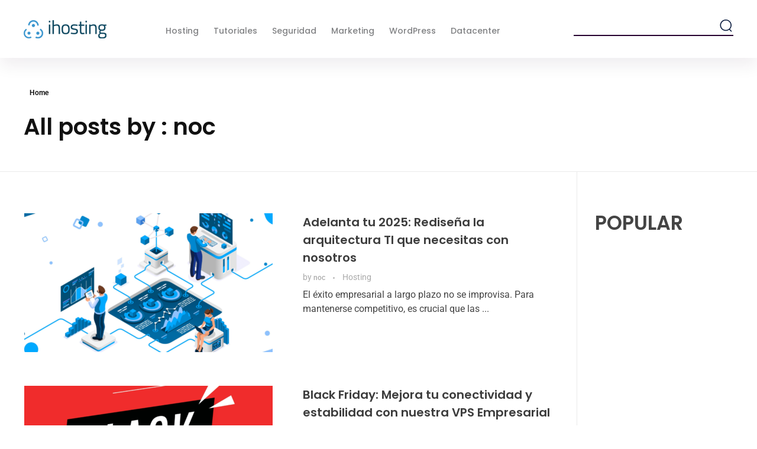

--- FILE ---
content_type: text/html; charset=UTF-8
request_url: https://blog.ihosting.cl/author/noc/
body_size: 125946
content:
<!DOCTYPE html>
<!--[if IE 9 ]>   <html class="no-js oldie ie9 ie" lang="es" > <![endif]-->
<!--[if (gt IE 9)|!(IE)]><!--> <html class="no-js" lang="es" > <!--<![endif]-->
<head>
        <meta charset="UTF-8" >
        <meta http-equiv="X-UA-Compatible" content="IE=edge">
        <!-- devices setting -->
        <meta name="viewport"   content="initial-scale=1,user-scalable=no,width=device-width">

<!-- outputs by wp_head -->
<title>noc &#8211; Blog &#8211; ihosting</title>
<meta name='robots' content='max-image-preview:large' />
	<style>img:is([sizes="auto" i], [sizes^="auto," i]) { contain-intrinsic-size: 3000px 1500px }</style>
	<link rel='dns-prefetch' href='//fonts.googleapis.com' />
<link rel="alternate" type="application/rss+xml" title="Blog - ihosting &raquo; Feed" href="https://blog.ihosting.cl/feed/" />
<link rel="alternate" type="application/rss+xml" title="Blog - ihosting &raquo; Feed de entradas de noc" href="https://blog.ihosting.cl/author/noc/feed/" />
<script>
window._wpemojiSettings = {"baseUrl":"https:\/\/s.w.org\/images\/core\/emoji\/16.0.1\/72x72\/","ext":".png","svgUrl":"https:\/\/s.w.org\/images\/core\/emoji\/16.0.1\/svg\/","svgExt":".svg","source":{"concatemoji":"https:\/\/blog.ihosting.cl\/wp-includes\/js\/wp-emoji-release.min.js?ver=6.8.3"}};
/*! This file is auto-generated */
!function(s,n){var o,i,e;function c(e){try{var t={supportTests:e,timestamp:(new Date).valueOf()};sessionStorage.setItem(o,JSON.stringify(t))}catch(e){}}function p(e,t,n){e.clearRect(0,0,e.canvas.width,e.canvas.height),e.fillText(t,0,0);var t=new Uint32Array(e.getImageData(0,0,e.canvas.width,e.canvas.height).data),a=(e.clearRect(0,0,e.canvas.width,e.canvas.height),e.fillText(n,0,0),new Uint32Array(e.getImageData(0,0,e.canvas.width,e.canvas.height).data));return t.every(function(e,t){return e===a[t]})}function u(e,t){e.clearRect(0,0,e.canvas.width,e.canvas.height),e.fillText(t,0,0);for(var n=e.getImageData(16,16,1,1),a=0;a<n.data.length;a++)if(0!==n.data[a])return!1;return!0}function f(e,t,n,a){switch(t){case"flag":return n(e,"\ud83c\udff3\ufe0f\u200d\u26a7\ufe0f","\ud83c\udff3\ufe0f\u200b\u26a7\ufe0f")?!1:!n(e,"\ud83c\udde8\ud83c\uddf6","\ud83c\udde8\u200b\ud83c\uddf6")&&!n(e,"\ud83c\udff4\udb40\udc67\udb40\udc62\udb40\udc65\udb40\udc6e\udb40\udc67\udb40\udc7f","\ud83c\udff4\u200b\udb40\udc67\u200b\udb40\udc62\u200b\udb40\udc65\u200b\udb40\udc6e\u200b\udb40\udc67\u200b\udb40\udc7f");case"emoji":return!a(e,"\ud83e\udedf")}return!1}function g(e,t,n,a){var r="undefined"!=typeof WorkerGlobalScope&&self instanceof WorkerGlobalScope?new OffscreenCanvas(300,150):s.createElement("canvas"),o=r.getContext("2d",{willReadFrequently:!0}),i=(o.textBaseline="top",o.font="600 32px Arial",{});return e.forEach(function(e){i[e]=t(o,e,n,a)}),i}function t(e){var t=s.createElement("script");t.src=e,t.defer=!0,s.head.appendChild(t)}"undefined"!=typeof Promise&&(o="wpEmojiSettingsSupports",i=["flag","emoji"],n.supports={everything:!0,everythingExceptFlag:!0},e=new Promise(function(e){s.addEventListener("DOMContentLoaded",e,{once:!0})}),new Promise(function(t){var n=function(){try{var e=JSON.parse(sessionStorage.getItem(o));if("object"==typeof e&&"number"==typeof e.timestamp&&(new Date).valueOf()<e.timestamp+604800&&"object"==typeof e.supportTests)return e.supportTests}catch(e){}return null}();if(!n){if("undefined"!=typeof Worker&&"undefined"!=typeof OffscreenCanvas&&"undefined"!=typeof URL&&URL.createObjectURL&&"undefined"!=typeof Blob)try{var e="postMessage("+g.toString()+"("+[JSON.stringify(i),f.toString(),p.toString(),u.toString()].join(",")+"));",a=new Blob([e],{type:"text/javascript"}),r=new Worker(URL.createObjectURL(a),{name:"wpTestEmojiSupports"});return void(r.onmessage=function(e){c(n=e.data),r.terminate(),t(n)})}catch(e){}c(n=g(i,f,p,u))}t(n)}).then(function(e){for(var t in e)n.supports[t]=e[t],n.supports.everything=n.supports.everything&&n.supports[t],"flag"!==t&&(n.supports.everythingExceptFlag=n.supports.everythingExceptFlag&&n.supports[t]);n.supports.everythingExceptFlag=n.supports.everythingExceptFlag&&!n.supports.flag,n.DOMReady=!1,n.readyCallback=function(){n.DOMReady=!0}}).then(function(){return e}).then(function(){var e;n.supports.everything||(n.readyCallback(),(e=n.source||{}).concatemoji?t(e.concatemoji):e.wpemoji&&e.twemoji&&(t(e.twemoji),t(e.wpemoji)))}))}((window,document),window._wpemojiSettings);
</script>
<style id='wp-emoji-styles-inline-css'>

	img.wp-smiley, img.emoji {
		display: inline !important;
		border: none !important;
		box-shadow: none !important;
		height: 1em !important;
		width: 1em !important;
		margin: 0 0.07em !important;
		vertical-align: -0.1em !important;
		background: none !important;
		padding: 0 !important;
	}
</style>
<style id='classic-theme-styles-inline-css'>
/*! This file is auto-generated */
.wp-block-button__link{color:#fff;background-color:#32373c;border-radius:9999px;box-shadow:none;text-decoration:none;padding:calc(.667em + 2px) calc(1.333em + 2px);font-size:1.125em}.wp-block-file__button{background:#32373c;color:#fff;text-decoration:none}
</style>
<style id='depicter-slider-style-inline-css'>
/*!***************************************************************************************************************************************************************************************************************************************!*\
  !*** css ./node_modules/css-loader/dist/cjs.js??ruleSet[1].rules[3].use[1]!./node_modules/postcss-loader/dist/cjs.js??ruleSet[1].rules[3].use[2]!./node_modules/sass-loader/dist/cjs.js??ruleSet[1].rules[3].use[3]!./src/style.scss ***!
  \***************************************************************************************************************************************************************************************************************************************/
/**
 * The following styles get applied both on the front of your site
 * and in the editor.
 *
 * Replace them with your own styles or remove the file completely.
 */
.wp-block-create-block-depicter {
  background-color: #21759b;
  color: #fff;
  padding: 2px;
}

/*# sourceMappingURL=style-index.css.map*/
</style>
<style id='global-styles-inline-css'>
:root{--wp--preset--aspect-ratio--square: 1;--wp--preset--aspect-ratio--4-3: 4/3;--wp--preset--aspect-ratio--3-4: 3/4;--wp--preset--aspect-ratio--3-2: 3/2;--wp--preset--aspect-ratio--2-3: 2/3;--wp--preset--aspect-ratio--16-9: 16/9;--wp--preset--aspect-ratio--9-16: 9/16;--wp--preset--color--black: #000000;--wp--preset--color--cyan-bluish-gray: #abb8c3;--wp--preset--color--white: #ffffff;--wp--preset--color--pale-pink: #f78da7;--wp--preset--color--vivid-red: #cf2e2e;--wp--preset--color--luminous-vivid-orange: #ff6900;--wp--preset--color--luminous-vivid-amber: #fcb900;--wp--preset--color--light-green-cyan: #7bdcb5;--wp--preset--color--vivid-green-cyan: #00d084;--wp--preset--color--pale-cyan-blue: #8ed1fc;--wp--preset--color--vivid-cyan-blue: #0693e3;--wp--preset--color--vivid-purple: #9b51e0;--wp--preset--gradient--vivid-cyan-blue-to-vivid-purple: linear-gradient(135deg,rgba(6,147,227,1) 0%,rgb(155,81,224) 100%);--wp--preset--gradient--light-green-cyan-to-vivid-green-cyan: linear-gradient(135deg,rgb(122,220,180) 0%,rgb(0,208,130) 100%);--wp--preset--gradient--luminous-vivid-amber-to-luminous-vivid-orange: linear-gradient(135deg,rgba(252,185,0,1) 0%,rgba(255,105,0,1) 100%);--wp--preset--gradient--luminous-vivid-orange-to-vivid-red: linear-gradient(135deg,rgba(255,105,0,1) 0%,rgb(207,46,46) 100%);--wp--preset--gradient--very-light-gray-to-cyan-bluish-gray: linear-gradient(135deg,rgb(238,238,238) 0%,rgb(169,184,195) 100%);--wp--preset--gradient--cool-to-warm-spectrum: linear-gradient(135deg,rgb(74,234,220) 0%,rgb(151,120,209) 20%,rgb(207,42,186) 40%,rgb(238,44,130) 60%,rgb(251,105,98) 80%,rgb(254,248,76) 100%);--wp--preset--gradient--blush-light-purple: linear-gradient(135deg,rgb(255,206,236) 0%,rgb(152,150,240) 100%);--wp--preset--gradient--blush-bordeaux: linear-gradient(135deg,rgb(254,205,165) 0%,rgb(254,45,45) 50%,rgb(107,0,62) 100%);--wp--preset--gradient--luminous-dusk: linear-gradient(135deg,rgb(255,203,112) 0%,rgb(199,81,192) 50%,rgb(65,88,208) 100%);--wp--preset--gradient--pale-ocean: linear-gradient(135deg,rgb(255,245,203) 0%,rgb(182,227,212) 50%,rgb(51,167,181) 100%);--wp--preset--gradient--electric-grass: linear-gradient(135deg,rgb(202,248,128) 0%,rgb(113,206,126) 100%);--wp--preset--gradient--midnight: linear-gradient(135deg,rgb(2,3,129) 0%,rgb(40,116,252) 100%);--wp--preset--font-size--small: 13px;--wp--preset--font-size--medium: 20px;--wp--preset--font-size--large: 36px;--wp--preset--font-size--x-large: 42px;--wp--preset--spacing--20: 0.44rem;--wp--preset--spacing--30: 0.67rem;--wp--preset--spacing--40: 1rem;--wp--preset--spacing--50: 1.5rem;--wp--preset--spacing--60: 2.25rem;--wp--preset--spacing--70: 3.38rem;--wp--preset--spacing--80: 5.06rem;--wp--preset--shadow--natural: 6px 6px 9px rgba(0, 0, 0, 0.2);--wp--preset--shadow--deep: 12px 12px 50px rgba(0, 0, 0, 0.4);--wp--preset--shadow--sharp: 6px 6px 0px rgba(0, 0, 0, 0.2);--wp--preset--shadow--outlined: 6px 6px 0px -3px rgba(255, 255, 255, 1), 6px 6px rgba(0, 0, 0, 1);--wp--preset--shadow--crisp: 6px 6px 0px rgba(0, 0, 0, 1);}:where(.is-layout-flex){gap: 0.5em;}:where(.is-layout-grid){gap: 0.5em;}body .is-layout-flex{display: flex;}.is-layout-flex{flex-wrap: wrap;align-items: center;}.is-layout-flex > :is(*, div){margin: 0;}body .is-layout-grid{display: grid;}.is-layout-grid > :is(*, div){margin: 0;}:where(.wp-block-columns.is-layout-flex){gap: 2em;}:where(.wp-block-columns.is-layout-grid){gap: 2em;}:where(.wp-block-post-template.is-layout-flex){gap: 1.25em;}:where(.wp-block-post-template.is-layout-grid){gap: 1.25em;}.has-black-color{color: var(--wp--preset--color--black) !important;}.has-cyan-bluish-gray-color{color: var(--wp--preset--color--cyan-bluish-gray) !important;}.has-white-color{color: var(--wp--preset--color--white) !important;}.has-pale-pink-color{color: var(--wp--preset--color--pale-pink) !important;}.has-vivid-red-color{color: var(--wp--preset--color--vivid-red) !important;}.has-luminous-vivid-orange-color{color: var(--wp--preset--color--luminous-vivid-orange) !important;}.has-luminous-vivid-amber-color{color: var(--wp--preset--color--luminous-vivid-amber) !important;}.has-light-green-cyan-color{color: var(--wp--preset--color--light-green-cyan) !important;}.has-vivid-green-cyan-color{color: var(--wp--preset--color--vivid-green-cyan) !important;}.has-pale-cyan-blue-color{color: var(--wp--preset--color--pale-cyan-blue) !important;}.has-vivid-cyan-blue-color{color: var(--wp--preset--color--vivid-cyan-blue) !important;}.has-vivid-purple-color{color: var(--wp--preset--color--vivid-purple) !important;}.has-black-background-color{background-color: var(--wp--preset--color--black) !important;}.has-cyan-bluish-gray-background-color{background-color: var(--wp--preset--color--cyan-bluish-gray) !important;}.has-white-background-color{background-color: var(--wp--preset--color--white) !important;}.has-pale-pink-background-color{background-color: var(--wp--preset--color--pale-pink) !important;}.has-vivid-red-background-color{background-color: var(--wp--preset--color--vivid-red) !important;}.has-luminous-vivid-orange-background-color{background-color: var(--wp--preset--color--luminous-vivid-orange) !important;}.has-luminous-vivid-amber-background-color{background-color: var(--wp--preset--color--luminous-vivid-amber) !important;}.has-light-green-cyan-background-color{background-color: var(--wp--preset--color--light-green-cyan) !important;}.has-vivid-green-cyan-background-color{background-color: var(--wp--preset--color--vivid-green-cyan) !important;}.has-pale-cyan-blue-background-color{background-color: var(--wp--preset--color--pale-cyan-blue) !important;}.has-vivid-cyan-blue-background-color{background-color: var(--wp--preset--color--vivid-cyan-blue) !important;}.has-vivid-purple-background-color{background-color: var(--wp--preset--color--vivid-purple) !important;}.has-black-border-color{border-color: var(--wp--preset--color--black) !important;}.has-cyan-bluish-gray-border-color{border-color: var(--wp--preset--color--cyan-bluish-gray) !important;}.has-white-border-color{border-color: var(--wp--preset--color--white) !important;}.has-pale-pink-border-color{border-color: var(--wp--preset--color--pale-pink) !important;}.has-vivid-red-border-color{border-color: var(--wp--preset--color--vivid-red) !important;}.has-luminous-vivid-orange-border-color{border-color: var(--wp--preset--color--luminous-vivid-orange) !important;}.has-luminous-vivid-amber-border-color{border-color: var(--wp--preset--color--luminous-vivid-amber) !important;}.has-light-green-cyan-border-color{border-color: var(--wp--preset--color--light-green-cyan) !important;}.has-vivid-green-cyan-border-color{border-color: var(--wp--preset--color--vivid-green-cyan) !important;}.has-pale-cyan-blue-border-color{border-color: var(--wp--preset--color--pale-cyan-blue) !important;}.has-vivid-cyan-blue-border-color{border-color: var(--wp--preset--color--vivid-cyan-blue) !important;}.has-vivid-purple-border-color{border-color: var(--wp--preset--color--vivid-purple) !important;}.has-vivid-cyan-blue-to-vivid-purple-gradient-background{background: var(--wp--preset--gradient--vivid-cyan-blue-to-vivid-purple) !important;}.has-light-green-cyan-to-vivid-green-cyan-gradient-background{background: var(--wp--preset--gradient--light-green-cyan-to-vivid-green-cyan) !important;}.has-luminous-vivid-amber-to-luminous-vivid-orange-gradient-background{background: var(--wp--preset--gradient--luminous-vivid-amber-to-luminous-vivid-orange) !important;}.has-luminous-vivid-orange-to-vivid-red-gradient-background{background: var(--wp--preset--gradient--luminous-vivid-orange-to-vivid-red) !important;}.has-very-light-gray-to-cyan-bluish-gray-gradient-background{background: var(--wp--preset--gradient--very-light-gray-to-cyan-bluish-gray) !important;}.has-cool-to-warm-spectrum-gradient-background{background: var(--wp--preset--gradient--cool-to-warm-spectrum) !important;}.has-blush-light-purple-gradient-background{background: var(--wp--preset--gradient--blush-light-purple) !important;}.has-blush-bordeaux-gradient-background{background: var(--wp--preset--gradient--blush-bordeaux) !important;}.has-luminous-dusk-gradient-background{background: var(--wp--preset--gradient--luminous-dusk) !important;}.has-pale-ocean-gradient-background{background: var(--wp--preset--gradient--pale-ocean) !important;}.has-electric-grass-gradient-background{background: var(--wp--preset--gradient--electric-grass) !important;}.has-midnight-gradient-background{background: var(--wp--preset--gradient--midnight) !important;}.has-small-font-size{font-size: var(--wp--preset--font-size--small) !important;}.has-medium-font-size{font-size: var(--wp--preset--font-size--medium) !important;}.has-large-font-size{font-size: var(--wp--preset--font-size--large) !important;}.has-x-large-font-size{font-size: var(--wp--preset--font-size--x-large) !important;}
:where(.wp-block-post-template.is-layout-flex){gap: 1.25em;}:where(.wp-block-post-template.is-layout-grid){gap: 1.25em;}
:where(.wp-block-columns.is-layout-flex){gap: 2em;}:where(.wp-block-columns.is-layout-grid){gap: 2em;}
:root :where(.wp-block-pullquote){font-size: 1.5em;line-height: 1.6;}
</style>
<link rel='stylesheet' id='auxin-news-main-css' href='https://blog.ihosting.cl/wp-content/themes/phlox-pro/css/news.css?ver=1.6.5' media='all' />
<link rel='stylesheet' id='contact-form-7-css' href='https://blog.ihosting.cl/wp-content/plugins/contact-form-7/includes/css/styles.css?ver=6.0.6' media='all' />
<link rel='stylesheet' id='wp-ulike-css' href='https://blog.ihosting.cl/wp-content/plugins/wp-ulike/assets/css/wp-ulike.min.css?ver=4.7.9.1' media='all' />
<link rel='stylesheet' id='auxin-base-css' href='https://blog.ihosting.cl/wp-content/themes/phlox-pro/css/base.css?ver=5.16.5' media='all' />
<link rel='stylesheet' id='auxin-front-icon-css' href='https://blog.ihosting.cl/wp-content/themes/phlox-pro/css/auxin-icon.css?ver=5.16.5' media='all' />
<link rel='stylesheet' id='auxin-main-css' href='https://blog.ihosting.cl/wp-content/themes/phlox-pro/css/main.css?ver=5.16.5' media='all' />
<link rel='stylesheet' id='ms-main-css' href='https://blog.ihosting.cl/wp-content/plugins/masterslider/public/assets/css/masterslider.main.css?ver=3.7.8' media='all' />
<link rel='stylesheet' id='ms-custom-css' href='https://blog.ihosting.cl/wp-content/uploads/masterslider/custom.css?ver=1.1' media='all' />
<link rel='stylesheet' id='auxin-fonts-google-css' href='//fonts.googleapis.com/css?family=Roboto%3A100%2C100italic%2C300%2C300italic%2Cregular%2Citalic%2C500%2C500italic%2C700%2C700italic%2C900%2C900italic%7CPoppins%3A100%2C100italic%2C200%2C200italic%2C300%2C300italic%2Cregular%2Citalic%2C500%2C500italic%2C600%2C600italic%2C700%2C700italic%2C800%2C800italic%2C900%2C900italic&#038;ver=4.1' media='all' />
<link rel='stylesheet' id='auxin-custom-css' href='https://blog.ihosting.cl/wp-content/uploads/phlox-pro/custom.css?ver=4.1' media='all' />
<link rel='stylesheet' id='auxin-go-pricing-css' href='https://blog.ihosting.cl/wp-content/themes/phlox-pro/css/go-pricing.css?ver=5.16.5' media='all' />
<link rel='stylesheet' id='auxin-portfolio-css' href='https://blog.ihosting.cl/wp-content/themes/phlox-pro/css/portfolio.css?ver=2.3.7' media='all' />
<link rel='stylesheet' id='elementor-frontend-css' href='https://blog.ihosting.cl/wp-content/plugins/elementor/assets/css/frontend.min.css?ver=3.28.4' media='all' />
<link rel='stylesheet' id='elementor-post-92-css' href='https://blog.ihosting.cl/wp-content/uploads/elementor/css/post-92.css?ver=1747256723' media='all' />
<link rel='stylesheet' id='elementor-post-88-css' href='https://blog.ihosting.cl/wp-content/uploads/elementor/css/post-88.css?ver=1749854448' media='all' />
<link rel='stylesheet' id='elementor-gf-local-poppins-css' href='https://blog.ihosting.cl/wp-content/uploads/elementor/google-fonts/css/poppins.css?ver=1747256725' media='all' />
<link rel='stylesheet' id='elementor-icons-shared-0-css' href='https://blog.ihosting.cl/wp-content/plugins/elementor/assets/lib/font-awesome/css/fontawesome.min.css?ver=5.15.3' media='all' />
<link rel='stylesheet' id='elementor-icons-fa-solid-css' href='https://blog.ihosting.cl/wp-content/plugins/elementor/assets/lib/font-awesome/css/solid.min.css?ver=5.15.3' media='all' />
<script src="https://blog.ihosting.cl/wp-includes/js/jquery/jquery.min.js?ver=3.7.1" id="jquery-core-js"></script>
<script src="https://blog.ihosting.cl/wp-includes/js/jquery/jquery-migrate.min.js?ver=3.4.1" id="jquery-migrate-js"></script>
<script src="https://blog.ihosting.cl/wp-content/plugins/auxin-pro-tools/admin/assets/js/elementor/widgets.js?ver=1.9.1" id="auxin-elementor-pro-widgets-js"></script>
<script src="https://blog.ihosting.cl/wp-content/plugins/masterslider/includes/modules/elementor/assets/js/elementor-widgets.js?ver=3.7.8" id="masterslider-elementor-widgets-js"></script>
<script id="auxin-modernizr-js-extra">
var auxin = {"ajax_url":"https:\/\/blog.ihosting.cl\/wp-admin\/admin-ajax.php","is_rtl":"","is_reponsive":"1","is_framed":"","frame_width":"20","wpml_lang":"en","uploadbaseurl":"https:\/\/blog.ihosting.cl\/wp-content\/uploads","nonce":"6ab92a8516"};
</script>
<script id="auxin-modernizr-js-before">
/* < ![CDATA[ */
function auxinNS(n){for(var e=n.split("."),a=window,i="",r=e.length,t=0;r>t;t++)"window"!=e[t]&&(i=e[t],a[i]=a[i]||{},a=a[i]);return a;}
/* ]]> */
</script>
<script src="https://blog.ihosting.cl/wp-content/themes/phlox-pro/js/solo/modernizr-custom.min.js?ver=5.16.5" id="auxin-modernizr-js"></script>
<link rel="https://api.w.org/" href="https://blog.ihosting.cl/wp-json/" /><link rel="alternate" title="JSON" type="application/json" href="https://blog.ihosting.cl/wp-json/wp/v2/users/6" /><link rel="EditURI" type="application/rsd+xml" title="RSD" href="https://blog.ihosting.cl/xmlrpc.php?rsd" />
<meta name="generator" content="WordPress 6.8.3" />
<script>var ms_grabbing_curosr='https://blog.ihosting.cl/wp-content/plugins/masterslider/public/assets/css/common/grabbing.cur',ms_grab_curosr='https://blog.ihosting.cl/wp-content/plugins/masterslider/public/assets/css/common/grab.cur';</script>
<meta name="generator" content="MasterSlider 3.7.8 - Responsive Touch Image Slider" />
<!-- Chrome, Firefox OS and Opera -->
<meta name="theme-color" content="#1bb0ce" />
<!-- Windows Phone -->
<meta name="msapplication-navbutton-color" content="#1bb0ce" />
<!-- iOS Safari -->
<meta name="apple-mobile-web-app-capable" content="yes">
<meta name="apple-mobile-web-app-status-bar-style" content="black-translucent">

<meta name="generator" content="Elementor 3.28.4; features: additional_custom_breakpoints, e_local_google_fonts; settings: css_print_method-external, google_font-enabled, font_display-auto">
			<style>
				.e-con.e-parent:nth-of-type(n+4):not(.e-lazyloaded):not(.e-no-lazyload),
				.e-con.e-parent:nth-of-type(n+4):not(.e-lazyloaded):not(.e-no-lazyload) * {
					background-image: none !important;
				}
				@media screen and (max-height: 1024px) {
					.e-con.e-parent:nth-of-type(n+3):not(.e-lazyloaded):not(.e-no-lazyload),
					.e-con.e-parent:nth-of-type(n+3):not(.e-lazyloaded):not(.e-no-lazyload) * {
						background-image: none !important;
					}
				}
				@media screen and (max-height: 640px) {
					.e-con.e-parent:nth-of-type(n+2):not(.e-lazyloaded):not(.e-no-lazyload),
					.e-con.e-parent:nth-of-type(n+2):not(.e-lazyloaded):not(.e-no-lazyload) * {
						background-image: none !important;
					}
				}
			</style>
			<link rel="icon" href="https://blog.ihosting.cl/wp-content/uploads/2024/08/cropped-cropped-Logo-sin-fondo-2-1-192x192-1-32x32.png" sizes="32x32" />
<link rel="icon" href="https://blog.ihosting.cl/wp-content/uploads/2024/08/cropped-cropped-Logo-sin-fondo-2-1-192x192-1-192x192.png" sizes="192x192" />
<link rel="apple-touch-icon" href="https://blog.ihosting.cl/wp-content/uploads/2024/08/cropped-cropped-Logo-sin-fondo-2-1-192x192-1-180x180.png" />
<meta name="msapplication-TileImage" content="https://blog.ihosting.cl/wp-content/uploads/2024/08/cropped-cropped-Logo-sin-fondo-2-1-192x192-1-270x270.png" />
		<style id="wp-custom-css">
			.hentry .entry-info .entry-author .vcard,.entry-author,.entry-comments {
  display: none !important;
}

.category .page-header .aux-page-title-entry{
	display:none;
}
.category .page-header .aux-breadcrumbs{
	width:60%;
	height:80px;
	display:flex;
	align-items:center;
	margin:0 auto 50px auto;
	box-shadow: 0px 0px 30px #3605680D;
	border-radius: 40px;
	padding:30px 70px;
}
.category .page-header .aux-breadcrumbs span:last-child{
	color:var(--e-global-color-a6a28be);
	font-size:15px;
	font-weight:500;
}
.category .page-header .aux-breadcrumbs .auxicon-chevron-right-1::before{
	font-size:20px;
	margin:0 8px;
	position:relative;
	top:2px;
}
.category .page-header .aux-breadcrumbs .aux-breadcrumb-sep , .category .page-header .aux-breadcrumbs span a{
	font-size:15px;
	font-weight:500;
	color:#818284
}
.category .page-title-section .page-header{
	border-bottom:none;
}
.category .aux-main .aux-primary{
	width: 88%;
}
.category .aux-main .aux-primary .widget-container .aux-block {
	margin-bottom:45px;
}
.category .widget-container .aux-block .aux-column-post-entry{
	display:flex;
	flex-direction:row-reverse;
	align-items:center;
}
.category .widget-container .aux-column-post-entry .entry-main{
	margin-bottom:0;
	display:flex;
	flex-direction:column;
	width: 70%;
	margin-right:50px;
}
.category .widget-container .aux-column-post-entry .entry-media{
	width: 41%;
	margin-bottom:0;
	margin-right:0;
}
.category  .aux-column-post-entry .entry-main .entry-info{
	order:-1;
}
.category .aux-column-post-entry .entry-main .entry-info .author , .category .aux-column-post-entry .entry-main .entry-meta-sep , .category .hentry [class^="entry-"] ~ [class^="entry-"]::before{
	display:none;
}
.category .aux-column-post-entry .entry-main .entry-tax a{
	color:var(--e-global-color-a6a28be);
	font-size:16px;
	font-weight:500;
	letter-spacing: 0.48px;
	text-transform:uppercase;
}
.category .aux-column-post-entry .entry-main .entry-title a{
	color:var(--e-global-color-text);
	font-size:20px;
	font-weight:600;
	line-height:1.4em;
	transition:all 300ms ease-in;
}
.aux-blog-land-style .hentry .entry-title{
	font-size:20px !important;
}
.category .aux-column-post-entry .entry-main .entry-header .entry-title{
	line-height:1.4em;
}
.category .aux-column-post-entry .entry-main .entry-content p{
	margin-bottom:0;
	color:var(--e-global-color-7d00152);
	font-size:16px;
	font-weight:400;
}
.category .aux-column-post-entry .entry-media .aux-media-frame{
	box-shadow: 0px 10px 22px #28002F1A;
	border-radius: 10px;
	transition:all 300ms ease-in;
}
.category .aux-column-post-entry:hover .entry-media .aux-media-frame{
	box-shadow: 0px 20px 32px #28002F33;
}

.category .aux-column-post-entry:hover .entry-title a{
	color:var(--e-global-color-a6a28be);
}
.category .aux-main .aux-sidebar-primary{
	width: 42% !important;
	border-left:0;
}
.category .aux-sidebar-primary .widget_block h2{
	color:var(--e-global-color-text);
	font-size:28px;
	font-weight:bold;
	position:relative;
	margin-bottom:0;
	margin-top:0;
	margin-left:15px;
}
.category .aux-sidebar-primary .widget_block h2:before{
	content: "";
    width:10px;
    height: 24px;
    background-color: var(--e-global-color-secondary);
    opacity: 0.5;
    display: inline-block;
    position: absolute;
    top:9px;
    left:-15px;
}
.category .aux-sidebar-primary .widget-container{
	margin-top:0px !important;
}
.category .aux-sidebar-primary .widget_block h2:after{
		content: "";
    width:110px;
    height: 4px;
    background-color: var(--e-global-color-secondary);
    display: inline-block;
    margin-left:10px;
}
.category .widget_aux_popular_posts_widget .media-land .entry-info{
	display:flex;
	flex-direction:column-reverse;
}
.category .aux-sidebar-primary .widget_aux_popular_posts_widget{
	margin-bottom:60px;
	margin-top:25px !important;
}
.category .aux-sidebar-primary .widget_media_gallery{
	margin-bottom:60px;
	margin-top:-20px !important;
}
.category .aux-sidebar-primary .widget_media_image{
	margin-bottom:60px;
}
.category .aux-sidebar-primary .wp-block-buttons .wp-block-button {
	margin-top:0;
	position:relative;
	top:170px;
	left:80px;
	z-index:99;
}
.category .aux-sidebar-primary .wp-block-button__link{
	background-color:#fff;
	width:155px;
	border-radius:6px;
}
.category .aux-sidebar-primary .wp-block-buttons a:hover{
	color:var(--e-global-color-secondary);
}
.category .widget_aux_popular_posts_widget .media-land .entry-title a{
	color:var(--e-global-color-text);
	font-size:17px;
	font-weight:600;
	text-decoration:none;
	transition:all 300ms ease-in;
}
.category .widget_aux_popular_posts_widget .media-land:hover .entry-title a{
	color: var(--e-global-color-a6a28be);
}
.category .widget_aux_popular_posts_widget .media-land time{
	color:#5F2C8C;
	font-size:16px
	font-weight:400;
	font-style:normal;
}
.category .widget_aux_popular_posts_widget .entry-media .aux-media-frame{
	box-shadow: 0px 10px 20px #28002F1A;
	border-radius: 10px;
	transition:all 300ms ease-in;
}
.category .widget_aux_popular_posts_widget .media-land:hover .entry-media .aux-media-frame{
	box-shadow: 0px 20px 32px #28002F33;
}
.category  .aux-sidebar-primary .widget_media_gallery{
	margin-top:0;
}
.category .widget_media_gallery .wp-block-gallery .blocks-gallery-item{
	width: 50%;
	margin:0;
}
.category .aux-sidebar-primary .widget_text{
	margin-top:0;
	width:165px;
	display:flex;
	justify-content:center;
	align-items:center;
	background-color:var(--e-global-color-def09ec);
	border-radius: 6px;
	padding:12px 30px;
	position:relative;
	top:165px;
	left:80px;
	z-index:99;
	transition:All 300ms ease-in;
}
.category .aux-sidebar-primary .widget_text:hover{
	background-color:var(--e-global-color-primary);
}
.category .aux-sidebar-primary .widget_text p{
	margin-bottom:0;
	color:var(--e-global-color-a6a28be);
		transition:All 300ms ease-in;
}
.category .aux-sidebar-primary .widget_text:hover p{
	color:var(--e-global-color-def09ec);
}
.category .aux-sidebar-primary .widget_media_image figcaption{
	color:#787878;
	text-align:center;
}
.category .aux-sidebar-primary .widget_media_image .wp-block-image{
	display:flex;
	flex-direction:column-reverse;
}
.category .aux-sidebar-primary .widget_media_image .wp-block-image img{
	box-shadow: 0px 0px 90px #00000029;
	border-radius: 10px;
}
@media screen and (max-width:1024px){
	.category .aux-main .aux-sidebar-primary{
    width: 58% !important;
	}
	.category .aux-main .aux-sidebar-primary .widget_block h2{
		font-size:22px;
	}
	.category .widget_aux_popular_posts_widget .entry-info .entry-title a {
    font-size: 15px;
	}
	.category .aux-column-post-entry .entry-main .entry-header  a , .aux-blog-land-style .hentry .entry-title{
    font-size: 18px;
	}
	.category .widget-container .aux-block .aux-column-post-entry .entry-media {
    width: 40%;
	}
	.category .widget-container .aux-block .aux-column-post-entry .entry-main{
		width: 60%;
		margin-right: 20px;
	}
	.category .aux-main .aux-primary {
    width: 85%;
	}
	.category .aux-column-post-entry .entry-main .entry-tax a{
		font-size:15px;
	}
		.category .widget-container .aux-block .aux-column-post-entry {
    display: flex;
    flex-direction: column;
	}
	.category .aux-block .aux-column-post-entry .entry-media{
    width: 100% !important;
	}
	.category .aux-block .aux-column-post-entry .aux-media-frame{
		max-width:75%;
	}
		.category .aux-block .aux-column-post-entry .entry-main{
    width: 100% !important;
			margin:20px;
	}
	.category .aux-column-post-entry .entry-media img{
		margin-left:0;
	}
	.category .page-header .aux-breadcrumbs{
    width: 75%;
		padding: 30px 40px;
	}
}
@media screen and (max-width:900px){
	.category .aux-block .aux-column-post-entry .aux-media-frame {
    max-width: 100%;
}
	.category .aux-main .aux-sidebar-primary {
    width: 63% !important;
	}
	.category .aux-main .aux-primary {
    width: 85%;
	}
	.category .widget_aux_popular_posts_widget .entry-info .entry-content time , .category .aux-column-post-entry .entry-main .entry-content p , .category .widget_aux_popular_posts_widget  .entry-info .entry-header a , .category .aux-column-post-entry .entry-main .entry-tax a{
		font-size:14px !important;
	}
	.category .widget-container .aux-column-post-entry .entry-media {
    width: 50%;
}
	.category .aux-column-post-entry .entry-main .entry-header a , .category .aux-has-sidebar .hentry .entry-title{
    font-size: 16px !important;
}
	.category .aux-main .aux-primary {
    padding-right: 0px;
	}
	.category .aux-main .aux-sidebar-primary .widget_block h2 {
    font-size: 19px !important;
	}
	.category .aux-main .aux-sidebar-primary .widget_block h2::after {
    width: 60px;
	}
}
@media screen and (max-width:1024px) and (min-width:900px){
	.category .aux-main .aux-sidebar-primary .widget_text{
		top: 185px;
		left: 90px;
	}
}
@media screen and (max-width:900px) and (min-width:768px){
	.category .aux-main .aux-sidebar-primary .widget_text{
		width: 120px;
		padding: 8px 25px;
		top: 140px;
		left: 70px;
	}
}
@media screen and (max-width:767px){
	.category .aux-main .aux-primary {
    width: 100%;
}
	.category .page-header .aux-breadcrumbs{
		height:60px;
	}
	.category .aux-sidebar{
		border-top:none;
	}
	.category .sidebar-inner{
		padding-top:0 !important;
	}
	.category .aux-sidebar-primary .widget_block h2::before{
		top:3px;
	}
	.category .aux-main .aux-primary {
    padding-right: 0px;
	}
	.category .aux-main .aux-sidebar-primary {
    width: 100% !important;
	}
	.category .page-header .aux-breadcrumbs {
    width: 100%;
	}
	.category .page-header .aux-breadcrumbs{
		padding: 30px 40px;
	}
	.category .aux-primary{
		padding-top:0;
	}
}
@media screen and (max-width:400px){
	.category .aux-sidebar-primary .widget_text{
		top: 123px;
		left: 40px;
	}
}









.single-post .page-header .aux-page-title-entry{
	display:none;
}
.single-post .page-title-section .page-header{
	border-bottom:none;
}
.single-post .page-header .aux-breadcrumbs{
	width: 60%;
	height: 80px;
	display: flex;
	align-items: center;
	margin: 0 auto 20px auto;
			margin-top: 0px;
	box-shadow: 0px 0px 30px #3605680D;
	border-radius: 40px;
	padding: 30px 70px;
}
.single-post .page-header .aux-breadcrumbs a{
	font-size: 15px;
	font-weight: 500;
	color: #818284;
}
.single-post .page-header .aux-breadcrumbs span{
	color: var(--e-global-color-a6a28be);
	font-size: 15px;
	font-weight: 500;
}
.single-post .page-header .aux-breadcrumbs .aux-breadcrumb-sep, .single-post .page-header .aux-breadcrumbs span a{
    font-size: 15px;
    font-weight: 500;
    color: #818284;
}
.single-post .page-header .aux-breadcrumbs span:nth-child(4) , .single-post .page-header .aux-breadcrumbs span:nth-child(3){
	display:none;
}
.single-post .page-header .aux-breadcrumbs .auxicon-chevron-right-1::before{
    font-size: 18px;
    margin: 0px;
    position: relative;
    top: 2px;
}
.single-post .hentry .entry-header{
	margin-bottom:40px;
}
.single-post .aux-col .entry-header{
	margin-bottom:0px;
}
.single-post .aux-sidebar-primary .widget_aux_popular_posts_widget {
    margin-bottom: 60px;
    margin-top: 25px !important;
}
.single-post .aux-sidebar-primary .widget_media_gallery {
    margin-bottom: 60px;
    margin-top: -20px !important;
}
.single-post .aux-sidebar-primary .widget_media_image {
    margin-bottom: 60px;
}
.single-post .aux-main .aux-sidebar-primary {
    width: 40% !important;
    border-left: 0;
}
.single-post .aux-main .aux-sidebar-primary .widget_block h2{
	color:var(--e-global-color-text);
	font-size:28px;
	font-weight:bold;
	position:relative;
	margin-bottom:0;
	margin-top:0;
	margin-left:15px;
}
.single-post .aux-sidebar-primary .widget_block h2:before{
	content: "";
    width:10px;
    height: 70%;
    background-color: var(--e-global-color-secondary);
    opacity: 0.5;
    display: inline-block;
    position: absolute;
    top:15%;
    left:-15px;
}
.single-post .aux-sidebar-primary .widget_block h2:after{
		content: "";
    width:117px;
    height: 4px;
    background-color: var(--e-global-color-secondary);
    display: inline-block;
    margin-left:10px;
}
.single-post .aux-sidebar-primary .widget_aux_popular_posts_widget .media-land .entry-info{
	display:flex;
	flex-direction:column-reverse;
}
.single-post .widget_aux_popular_posts_widget .entry-info .entry-header a{
	color:var(--e-global-color-text);
	font-size:17px;
	font-weight:600;
	text-decoration:none;
}
.single-post .aux-sidebar-primary .widget_aux_popular_posts_widget .entry-info time{
	color:#5F2C8C;
	font-size:16px;
	font-weight:400;
	font-style:normal;
}
.single-post .aux-media-frame.aux-media-image{
	overflow:visible;
}
.single-post .aux-primary .entry-media img{
	box-shadow: 0px 20px 40px #36056826;
	border-radius: 10px;
}
.single-post .aux-sidebar-primary .entry-media img{
	box-shadow: 0px 10px 20px #28002F1A;
	border-radius: 10px;
}
.single-post .aux-sidebar-primary .widget_media_gallery{
	margin-top:0;
}
.single-post .aux-sidebar-primary .widget_media_gallery .wp-block-gallery .blocks-gallery-item{
	width: 50%;
	margin:0;
}
.single-post .aux-sidebar-primary .wp-block-buttons .wp-block-button {
	margin-top:0;
	position:relative;
	top:160px;
	left:80px;
	z-index:99;
}
.single-post .aux-sidebar-primary .wp-block-button__link{
	background-color:#fff;
	width:155px;
	border-radius:6px;
}
.single-post .aux-sidebar-primary .wp-block-buttons a:hover{
	color:var(--e-global-color-secondary);
}
.single-post .aux-sidebar-primary .widget_text{
	display:none;
	margin-top:0;
	width:165px;
	display:flex;
	justify-content:center;
	align-items:center;
	background-color:var(--e-global-color-def09ec);
	border-radius: 6px;
	padding:12px 30px;
	position:relative;
	top:155px;
	left:80px;
	z-index:99;
	display:none;
}
.single-post .aux-sidebar-primary .widget_text p{
	margin-bottom:0;
	color:var(--e-global-color-a6a28be);
}
.single-post .aux-sidebar-primary .widget_media_image figcaption{
	color:#787878;
	text-align:center;
}
.single-post .aux-main .aux-sidebar-primary .widget_media_image .wp-block-image{
	display:flex;
	flex-direction:column-reverse;
}
.single-post .aux-sidebar-primary .widget_media_image .wp-block-image img{
	box-shadow: 0px 0px 90px #00000029;
	border-radius: 10px;
}
.single-post .aux-main .aux-primary{
    width: 92%;
}
.single-post .aux-sidebar .widget_aux_popular_posts_widget .media-land .aux-media-frame{
	transition:all 300ms ease-in;
}
.single-post .aux-sidebar .widget_aux_popular_posts_widget .media-land:hover .aux-media-frame{
	box-shadow: 0px 20px 32px #28002F33;
}
.single-post .content > article > .entry-media .aux-media-frame {
   box-shadow: 0px 20px 40px #36056826;
	border-radius: 10px;
}
.single-post .aux-primary .comment-respond{
	display:none;
}
.single-post .elementor-widget-aux_recent_posts .aux-read-more::after{
	content:"\e1e2";
	font-family: "auxin-front";
	position: relative;
	top: 3px;
}
@media screen and (max-width:1024px){
	.single-post .page-header .aux-breadcrumbs{
		padding: 30px 30px;
	}
	.single-post .aux-main .aux-sidebar-primary{
    width: 50% !important;
	}
	.single-post .aux-main .aux-primary {
    width: 93%;
	}
	.single-post .aux-main .aux-sidebar-primary .widget_block h2::after {
    width: 86px;
	}
	.single-post .aux-main .aux-sidebar-primary .widget_text{
		top: 160px;
		left: 60px;
	}
}
@media screen and (max-width:900px){
	.single-post .page-header .aux-breadcrumbs{
		padding: 30px 20px;
		width: 80%;
	}
	.single-post .aux-main .aux-sidebar-primary{
    width: 58% !important;
}
	.single-post .aux-main .aux-primary{
    width: 90%;
}
	.single-post .aux-main .aux-primary{
    padding-right: 0px;
	}
	.single-post .aux-main .aux-sidebar-primary .widget_block h2::after {
    width: 60px;
	}
	.single-post .widget_aux_popular_posts_widget .entry-info .entry-title a , .single-post .aux-sidebar-primary .widget_aux_popular_posts_widget .entry-info time {
    font-size: 15px;
	}
	.single-post .aux-sidebar-primary .widget_block h2{
		font-size: 22px !important;
	}
	.single-post .aux-sidebar-primary .widget_text{
		width: 135px;
		top: 130px;
		left: 47px;
	}
}
@media screen and (max-width:767px){
	.single-post .page-header .aux-breadcrumbs{
		padding: 25px 25px;
		width: 100%;
		height: 60px;
	}
	.single-post .page-header .aux-breadcrumbs span:nth-child(8), .single-post .page-header .aux-breadcrumbs span:nth-child(7) {
    display: none;
}
	.single-post .page-header .aux-breadcrumbs span , .single-post .page-header .aux-breadcrumbs .aux-breadcrumb-sep, .single-post .page-header .aux-breadcrumbs span a{
		font-size:14px;
	}
	.single-post .aux-breadcrumbs span:not(.breadcrumb-icon) {
    padding-left: 5px;
    padding-right: 5px;
}
	.single-post .aux-main .aux-primary{
    padding-right: 0px;
	}
	.single-post .aux-main .aux-sidebar-primary , .single-post .aux-main .aux-primary{
    width: 100% !important;
	}
	.single-post .aux-main .aux-primary{
		padding-top:0;
	}
	.single-post .aux-main .aux-sidebar-primary .widget_media_image{
		margin-left: 15px;
		margin-right: 15px;
	}
	.single-post .aux-main .aux-sidebar-primary .widget_text {
    top: 190px;
    left: 105px;
	}
}
		</style>
		<!-- end wp_head -->
</head>


<body class="archive author author-noc author-6 wp-custom-logo wp-theme-phlox-pro auxin-pro _masterslider _msp_version_3.7.8 elementor-default elementor-kit-91 phlox-pro aux-dom-unready aux-full-width aux-resp aux-hd  aux-page-animation-off _auxels"  data-framed="">


<div id="inner-body">

    <header class="aux-elementor-header" id="site-elementor-header" itemscope="itemscope" itemtype="https://schema.org/WPHeader" data-sticky-height="80"  >
        <div class="aux-wrapper">
            <div class="aux-header aux-header-elements-wrapper">
            		<div data-elementor-type="header" data-elementor-id="92" class="elementor elementor-92">
						<section class="elementor-section elementor-top-section elementor-element elementor-element-b88b5cc elementor-section-content-middle elementor-section-boxed elementor-section-height-default elementor-section-height-default" data-id="b88b5cc" data-element_type="section">
						<div class="elementor-container elementor-column-gap-no">
					<div class="aux-parallax-section elementor-column elementor-col-100 elementor-top-column elementor-element elementor-element-1b4ed3c" data-id="1b4ed3c" data-element_type="column">
			<div class="elementor-widget-wrap elementor-element-populated">
						<div class="elementor-element elementor-element-9f021de elementor-widget__width-auto aux-appear-watch-animation aux-slide-from-top elementor-widget elementor-widget-aux_logo" data-id="9f021de" data-element_type="widget" data-widget_type="aux_logo.default">
				<div class="elementor-widget-container">
					<div class="aux-widget-logo"><a class="aux-logo-anchor aux-has-logo" title="Blog &#8211; ihosting" href="https://blog.ihosting.cl/"><img width="141" height="55" src="https://blog.ihosting.cl/wp-content/uploads/2024/08/logo_negro.png" class="aux-attachment aux-featured-image attachment-141x55 aux-attachment-id-1156 " alt="logo_negro" data-ratio="2.56" data-original-w="141" /></a><section class="aux-logo-text"><h3 class="site-title"><a href="https://blog.ihosting.cl/" title="Blog &#8211; ihosting">Blog - ihosting</a></h3><p class="site-description">Consejos, noticias y recursos sobre hosting, cloud, ciberseguridad, conectividad y productividad para potenciar tus posibilidades.</p></section></div>				</div>
				</div>
				<div class="elementor-element elementor-element-bdf074e elementor-widget__width-auto aux-appear-watch-animation aux-fade-in elementor-widget elementor-widget-aux_menu_box" data-id="bdf074e" data-element_type="widget" data-widget_type="aux_menu_box.default">
				<div class="elementor-widget-container">
					<div class="aux-elementor-header-menu aux-nav-menu-element aux-nav-menu-element-bdf074e"><div class="aux-burger-box" data-target-panel="overlay" data-target-content=".elementor-element-bdf074e .aux-master-menu"><div class="aux-burger aux-regular-small"><span class="mid-line"></span></div></div><!-- start master menu -->
<nav id="master-menu-elementor-bdf074e" class="menu-header-menu-container">

	<ul id="menu-header-menu" class="aux-master-menu aux-no-js aux-skin-classic aux-horizontal" data-type="horizontal"  data-switch-type="toggle" data-switch-parent=".elementor-element-bdf074e .aux-fs-popup .aux-fs-menu" data-switch-width="1024"  >
		<!-- start single menu -->
		<li id="menu-item-1356" class="menu-item menu-item-type-taxonomy menu-item-object-category menu-item-1356 aux-menu-depth-0 aux-menu-root-1 aux-menu-item">
			<a href="https://blog.ihosting.cl/category/hosting/" class="aux-item-content">
				<span class="aux-menu-label">Hosting</span>
			</a>
		</li>
		<!-- end single menu -->
		<!-- start single menu -->
		<li id="menu-item-1359" class="menu-item menu-item-type-taxonomy menu-item-object-category menu-item-1359 aux-menu-depth-0 aux-menu-root-2 aux-menu-item">
			<a href="https://blog.ihosting.cl/category/tutoriales/" class="aux-item-content">
				<span class="aux-menu-label">Tutoriales</span>
			</a>
		</li>
		<!-- end single menu -->
		<!-- start single menu -->
		<li id="menu-item-1358" class="menu-item menu-item-type-taxonomy menu-item-object-category menu-item-1358 aux-menu-depth-0 aux-menu-root-3 aux-menu-item">
			<a href="https://blog.ihosting.cl/category/seguridad/" class="aux-item-content">
				<span class="aux-menu-label">Seguridad</span>
			</a>
		</li>
		<!-- end single menu -->
		<!-- start single menu -->
		<li id="menu-item-1357" class="menu-item menu-item-type-taxonomy menu-item-object-category menu-item-1357 aux-menu-depth-0 aux-menu-root-4 aux-menu-item">
			<a href="https://blog.ihosting.cl/category/marketing/" class="aux-item-content">
				<span class="aux-menu-label">Marketing</span>
			</a>
		</li>
		<!-- end single menu -->
		<!-- start single menu -->
		<li id="menu-item-1360" class="menu-item menu-item-type-taxonomy menu-item-object-category menu-item-1360 aux-menu-depth-0 aux-menu-root-5 aux-menu-item">
			<a href="https://blog.ihosting.cl/category/wordpress/" class="aux-item-content">
				<span class="aux-menu-label">WordPress</span>
			</a>
		</li>
		<!-- end single menu -->
		<!-- start single menu -->
		<li id="menu-item-1355" class="menu-item menu-item-type-taxonomy menu-item-object-category menu-item-1355 aux-menu-depth-0 aux-menu-root-6 aux-menu-item">
			<a href="https://blog.ihosting.cl/category/datacenter/" class="aux-item-content">
				<span class="aux-menu-label">Datacenter</span>
			</a>
		</li>
		<!-- end single menu -->
	</ul>

</nav>
<!-- end master menu -->
<section class="aux-fs-popup aux-fs-menu-layout-center aux-indicator"><div class="aux-panel-close"><div class="aux-close aux-cross-symbol aux-thick-medium"></div></div><div class="aux-fs-menu" data-menu-title=""></div></section></div><style>@media only screen and (min-width: 1025px) { .elementor-element-bdf074e .aux-burger-box { display: none } }</style>				</div>
				</div>
				<div class="elementor-element elementor-element-154faf2 elementor-widget__width-auto elementor-hidden-mobile aux-appear-watch-animation aux-fade-in elementor-widget elementor-widget-aux_search_box" data-id="154faf2" data-element_type="widget" data-widget_type="aux_search_box.default">
				<div class="elementor-widget-container">
					    <div  class="aux-search-section aux-search-elementor-element">
                <div  class="aux-search-form ">
            <form action="https://blog.ihosting.cl/" method="get" >
            <div class="aux-search-input-form">
                            <input type="text" class="aux-search-field"  placeholder="Type here.." name="s" autocomplete="off" />
                                    </div>
                        </form>
        </div><!-- end searchform -->
                </div>

				</div>
				</div>
					</div>
		</div>
					</div>
		</section>
				</div>
		            </div><!-- end of header-elements -->
        </div><!-- end of wrapper -->
    </header><!-- end header -->
        <header id="site-title" class="page-title-section">

            <div class="page-header aux-wrapper aux-boxed-container aux-top aux-dark" style="display:block; "   >

                
                <div class="aux-container" >

                    <p class="aux-breadcrumbs"><span class="aux-breadcrumb-sep breadcrumb-icon auxicon-chevron-right-1"></span><span><a href="https://blog.ihosting.cl" title="Home">Home</a></span></p>

                                        <div class="aux-page-title-entry">
                                            <div class="aux-page-title-box">
                                                <section class="page-title-group" >
                                                                <h1 class="page-title">All posts by : noc</h1>
                                                            </section>

                                                    </div>
                    </div><!-- end title entry -->
                                    </div>

                
            </div><!-- end page header -->
        </header> <!-- end page header -->
        
    <main id="main" class="aux-main aux-territory aux-template-type-8 aux-archive aux-content-top-margin list-post right-sidebar aux-has-sidebar aux-sidebar-style-border aux-user-entry" >
        <div class="aux-wrapper">
            <div class="aux-container aux-fold clearfix">

                <div id="primary" class="aux-primary" >
                    <div class="content" role="main" data-target="archive"  >

                <section class="widget-container aux-widget-recent-posts-land aux-parent-aud2c42cde"><div data-element-id="aud2c42cde" class="aux-blog-land-style aux-ajax-view "><div class="aux-block post-1651">
                        <article class="aux-column-post-entry land-post-style post-1651 post type-post status-publish format-standard has-post-thumbnail hentry category-hosting">
                                                        <div class="entry-media"><div class="aux-media-frame aux-media-image aux-image-mask"><a href="https://blog.ihosting.cl/adelanta-tu-2025-redisena-la-arquitectura-ti-que-necesitas-con-nosotros/"><img fetchpriority="high" width="420" height="235" src="https://blog.ihosting.cl/wp-content/uploads/2024/12/v13-420x235.png" class="aux-attachment aux-featured-image attachment-420x235.2 aux-attachment-id-1656 " alt="Ilustración isométrica de autenticación multifactor (MFA) con login seguro y verificación por correo electrónico" srcset="https://blog.ihosting.cl/wp-content/uploads/2024/12/v13-150x84.png 150w,https://blog.ihosting.cl/wp-content/uploads/2024/12/v13-300x168.png 300w,https://blog.ihosting.cl/wp-content/uploads/2024/12/v13-768x430.png 768w,https://blog.ihosting.cl/wp-content/uploads/2024/12/v13-1024x573.png 1024w,https://blog.ihosting.cl/wp-content/uploads/2024/12/v13-420x235.png 420w,https://blog.ihosting.cl/wp-content/uploads/2024/12/v13-1490x834.png 1490w" data-ratio="1.79" data-original-w="1500" sizes="(max-width:479px) 480px,(max-width:767px) 768px,(max-width:1023px) 1024px,420px" /></a></div></div>
                            
                            <div class="entry-main">
                                                        
                                <header class="entry-header">
                                
                                    <h4 class="entry-title">
                                        <a href="https://blog.ihosting.cl/adelanta-tu-2025-redisena-la-arquitectura-ti-que-necesitas-con-nosotros/">
                                            Adelanta tu 2025: Rediseña la arquitectura TI que necesitas con nosotros                                        </a>
                                    </h4>
                                                                    <div class="entry-format">
                                        <a href="https://blog.ihosting.cl/adelanta-tu-2025-redisena-la-arquitectura-ti-que-necesitas-con-nosotros/">
                                            <div class="post-format format-"> </div>
                                        </a>
                                    </div>
                                </header>
                                                            
                                <div class="entry-info">
                                                                                                    <span class="entry-meta-sep meta-sep">by</span>
                                    <span class="author vcard">
                                        <a href="https://blog.ihosting.cl/author/noc/" rel="author" title="View all posts by noc" >
                                            noc                                        </a>
                                    </span>
                                                                                                    <span class="entry-tax aux-no-sep">
                                        <a href="https://blog.ihosting.cl/category/hosting/" title="View all posts in Hosting" rel="category" >Hosting</a>                                    </span>
                                                                                                                                            </div>
                            
                                                            <div class="entry-content">
                                                                            <p>El éxito empresarial a largo plazo no se improvisa. Para mantenerse competitivo, es crucial que las  ...</p><div class="clear"></div>                                </div>
                                                        
                            </div>

                        </article>
</div><div class="aux-block post-1641">
                        <article class="aux-column-post-entry land-post-style post-1641 post type-post status-publish format-standard has-post-thumbnail hentry category-hosting">
                                                        <div class="entry-media"><div class="aux-media-frame aux-media-image aux-image-mask"><a href="https://blog.ihosting.cl/black-friday-mejora-tu-conectividad-y-estabilidad-con-nuestra-vps-empresarial/"><img width="420" height="235" src="https://blog.ihosting.cl/wp-content/uploads/2024/12/blackf-420x235.png" class="aux-attachment aux-featured-image attachment-420x235.2 aux-attachment-id-1648 " alt="blackf" srcset="https://blog.ihosting.cl/wp-content/uploads/2024/12/blackf-150x84.png 150w,https://blog.ihosting.cl/wp-content/uploads/2024/12/blackf-300x168.png 300w,https://blog.ihosting.cl/wp-content/uploads/2024/12/blackf-768x430.png 768w,https://blog.ihosting.cl/wp-content/uploads/2024/12/blackf-1024x573.png 1024w,https://blog.ihosting.cl/wp-content/uploads/2024/12/blackf-420x235.png 420w,https://blog.ihosting.cl/wp-content/uploads/2024/12/blackf-1490x834.png 1490w" data-ratio="1.79" data-original-w="1500" sizes="(max-width:479px) 480px,(max-width:767px) 768px,(max-width:1023px) 1024px,420px" /></a></div></div>
                            
                            <div class="entry-main">
                                                        
                                <header class="entry-header">
                                
                                    <h4 class="entry-title">
                                        <a href="https://blog.ihosting.cl/black-friday-mejora-tu-conectividad-y-estabilidad-con-nuestra-vps-empresarial/">
                                            Black Friday: Mejora tu conectividad y estabilidad con nuestra VPS Empresarial                                        </a>
                                    </h4>
                                                                    <div class="entry-format">
                                        <a href="https://blog.ihosting.cl/black-friday-mejora-tu-conectividad-y-estabilidad-con-nuestra-vps-empresarial/">
                                            <div class="post-format format-"> </div>
                                        </a>
                                    </div>
                                </header>
                                                            
                                <div class="entry-info">
                                                                                                    <span class="entry-meta-sep meta-sep">by</span>
                                    <span class="author vcard">
                                        <a href="https://blog.ihosting.cl/author/noc/" rel="author" title="View all posts by noc" >
                                            noc                                        </a>
                                    </span>
                                                                                                    <span class="entry-tax aux-no-sep">
                                        <a href="https://blog.ihosting.cl/category/hosting/" title="View all posts in Hosting" rel="category" >Hosting</a>                                    </span>
                                                                                                                                            </div>
                            
                                                            <div class="entry-content">
                                                                            <p>El Black Friday es una de las fechas más importantes del año para el comercio y las empresas de serv ...</p><div class="clear"></div>                                </div>
                                                        
                            </div>

                        </article>
</div><div class="aux-block post-1606">
                        <article class="aux-column-post-entry land-post-style post-1606 post type-post status-publish format-standard has-post-thumbnail hentry category-hosting category-seguridad">
                                                        <div class="entry-media"><div class="aux-media-frame aux-media-image aux-image-mask"><a href="https://blog.ihosting.cl/no-pases-sustos-protegete-de-ciberataques-con-microsoft-defender/"><img loading="lazy" width="420" height="235" src="https://blog.ihosting.cl/wp-content/uploads/2024/11/defender-420x235.png" class="aux-attachment aux-featured-image attachment-420x235.2 aux-attachment-id-1609 " alt="defender" srcset="https://blog.ihosting.cl/wp-content/uploads/2024/11/defender-150x84.png 150w,https://blog.ihosting.cl/wp-content/uploads/2024/11/defender-300x168.png 300w,https://blog.ihosting.cl/wp-content/uploads/2024/11/defender-768x430.png 768w,https://blog.ihosting.cl/wp-content/uploads/2024/11/defender-1024x573.png 1024w,https://blog.ihosting.cl/wp-content/uploads/2024/11/defender-420x235.png 420w,https://blog.ihosting.cl/wp-content/uploads/2024/11/defender-1490x834.png 1490w" data-ratio="1.79" data-original-w="1500" sizes="(max-width:479px) 480px,(max-width:767px) 768px,(max-width:1023px) 1024px,420px" /></a></div></div>
                            
                            <div class="entry-main">
                                                        
                                <header class="entry-header">
                                
                                    <h4 class="entry-title">
                                        <a href="https://blog.ihosting.cl/no-pases-sustos-protegete-de-ciberataques-con-microsoft-defender/">
                                            ¡No pases sustos!: Protégete de ciberataques con Microsoft Defender                                        </a>
                                    </h4>
                                                                    <div class="entry-format">
                                        <a href="https://blog.ihosting.cl/no-pases-sustos-protegete-de-ciberataques-con-microsoft-defender/">
                                            <div class="post-format format-"> </div>
                                        </a>
                                    </div>
                                </header>
                                                            
                                <div class="entry-info">
                                                                                                    <span class="entry-meta-sep meta-sep">by</span>
                                    <span class="author vcard">
                                        <a href="https://blog.ihosting.cl/author/noc/" rel="author" title="View all posts by noc" >
                                            noc                                        </a>
                                    </span>
                                                                                                    <span class="entry-tax aux-no-sep">
                                        <a href="https://blog.ihosting.cl/category/hosting/" title="View all posts in Hosting" rel="category" >Hosting</a><a href="https://blog.ihosting.cl/category/seguridad/" title="View all posts in Seguridad" rel="category" >Seguridad</a>                                    </span>
                                                                                                                                            </div>
                            
                                                            <div class="entry-content">
                                                                            <p>Los ciberataques se han convertido en uno de los mayores temores para las empresas de todos los tama ...</p><div class="clear"></div>                                </div>
                                                        
                            </div>

                        </article>
</div><div class="aux-block post-1591">
                        <article class="aux-column-post-entry land-post-style post-1591 post type-post status-publish format-standard has-post-thumbnail hentry category-hosting category-seguridad">
                                                        <div class="entry-media"><div class="aux-media-frame aux-media-image aux-image-mask"><a href="https://blog.ihosting.cl/impulsa-la-productividad-y-colaboracion-de-tu-empresa-con-microsoft-365-e-ihosting/"><img loading="lazy" width="420" height="235" src="https://blog.ihosting.cl/wp-content/uploads/2024/11/365-1-420x235.png" class="aux-attachment aux-featured-image attachment-420x235.2 aux-attachment-id-1660 " alt="365" srcset="https://blog.ihosting.cl/wp-content/uploads/2024/11/365-1-150x84.png 150w,https://blog.ihosting.cl/wp-content/uploads/2024/11/365-1-300x168.png 300w,https://blog.ihosting.cl/wp-content/uploads/2024/11/365-1-768x430.png 768w,https://blog.ihosting.cl/wp-content/uploads/2024/11/365-1-1024x573.png 1024w,https://blog.ihosting.cl/wp-content/uploads/2024/11/365-1-420x235.png 420w,https://blog.ihosting.cl/wp-content/uploads/2024/11/365-1-1490x834.png 1490w" data-ratio="1.79" data-original-w="1500" sizes="(max-width:479px) 480px,(max-width:767px) 768px,(max-width:1023px) 1024px,420px" /></a></div></div>
                            
                            <div class="entry-main">
                                                        
                                <header class="entry-header">
                                
                                    <h4 class="entry-title">
                                        <a href="https://blog.ihosting.cl/impulsa-la-productividad-y-colaboracion-de-tu-empresa-con-microsoft-365-e-ihosting/">
                                            Impulsa la Productividad y Colaboración de tu Empresa con Microsoft 365 e ihosting                                        </a>
                                    </h4>
                                                                    <div class="entry-format">
                                        <a href="https://blog.ihosting.cl/impulsa-la-productividad-y-colaboracion-de-tu-empresa-con-microsoft-365-e-ihosting/">
                                            <div class="post-format format-"> </div>
                                        </a>
                                    </div>
                                </header>
                                                            
                                <div class="entry-info">
                                                                                                    <span class="entry-meta-sep meta-sep">by</span>
                                    <span class="author vcard">
                                        <a href="https://blog.ihosting.cl/author/noc/" rel="author" title="View all posts by noc" >
                                            noc                                        </a>
                                    </span>
                                                                                                    <span class="entry-tax aux-no-sep">
                                        <a href="https://blog.ihosting.cl/category/hosting/" title="View all posts in Hosting" rel="category" >Hosting</a><a href="https://blog.ihosting.cl/category/seguridad/" title="View all posts in Seguridad" rel="category" >Seguridad</a>                                    </span>
                                                                                                                                            </div>
                            
                                                            <div class="entry-content">
                                                                            <p>La productividad y la colaboración son fundamentales en cualquier organización que busque mantenerse ...</p><div class="clear"></div>                                </div>
                                                        
                            </div>

                        </article>
</div><div class="aux-block post-1581">
                        <article class="aux-column-post-entry land-post-style post-1581 post type-post status-publish format-standard has-post-thumbnail hentry category-hosting category-seguridad">
                                                        <div class="entry-media"><div class="aux-media-frame aux-media-image aux-image-mask"><a href="https://blog.ihosting.cl/optimiza-tu-conectividad-empresarial-con-nuestra-solucion-punto-a-punto/"><img loading="lazy" width="420" height="235" src="https://blog.ihosting.cl/wp-content/uploads/2024/11/conectividad-420x235.png" class="aux-attachment aux-featured-image attachment-420x235.2 aux-attachment-id-1586 " alt="conectividad" srcset="https://blog.ihosting.cl/wp-content/uploads/2024/11/conectividad-150x84.png 150w,https://blog.ihosting.cl/wp-content/uploads/2024/11/conectividad-300x168.png 300w,https://blog.ihosting.cl/wp-content/uploads/2024/11/conectividad-768x430.png 768w,https://blog.ihosting.cl/wp-content/uploads/2024/11/conectividad-1024x573.png 1024w,https://blog.ihosting.cl/wp-content/uploads/2024/11/conectividad-420x235.png 420w,https://blog.ihosting.cl/wp-content/uploads/2024/11/conectividad-1490x834.png 1490w" data-ratio="1.79" data-original-w="1500" sizes="(max-width:479px) 480px,(max-width:767px) 768px,(max-width:1023px) 1024px,420px" /></a></div></div>
                            
                            <div class="entry-main">
                                                        
                                <header class="entry-header">
                                
                                    <h4 class="entry-title">
                                        <a href="https://blog.ihosting.cl/optimiza-tu-conectividad-empresarial-con-nuestra-solucion-punto-a-punto/">
                                            Optimiza tu conectividad empresarial con nuestra solución Punto a Punto                                        </a>
                                    </h4>
                                                                    <div class="entry-format">
                                        <a href="https://blog.ihosting.cl/optimiza-tu-conectividad-empresarial-con-nuestra-solucion-punto-a-punto/">
                                            <div class="post-format format-"> </div>
                                        </a>
                                    </div>
                                </header>
                                                            
                                <div class="entry-info">
                                                                                                    <span class="entry-meta-sep meta-sep">by</span>
                                    <span class="author vcard">
                                        <a href="https://blog.ihosting.cl/author/noc/" rel="author" title="View all posts by noc" >
                                            noc                                        </a>
                                    </span>
                                                                                                    <span class="entry-tax aux-no-sep">
                                        <a href="https://blog.ihosting.cl/category/hosting/" title="View all posts in Hosting" rel="category" >Hosting</a><a href="https://blog.ihosting.cl/category/seguridad/" title="View all posts in Seguridad" rel="category" >Seguridad</a>                                    </span>
                                                                                                                                            </div>
                            
                                                            <div class="entry-content">
                                                                            <p>En un mundo donde la información viaja a la velocidad de la luz, contar con una conectividad segura  ...</p><div class="clear"></div>                                </div>
                                                        
                            </div>

                        </article>
</div><div class="aux-block post-1569">
                        <article class="aux-column-post-entry land-post-style post-1569 post type-post status-publish format-standard has-post-thumbnail hentry category-tutoriales">
                                                        <div class="entry-media"><div class="aux-media-frame aux-media-image aux-image-mask"><a href="https://blog.ihosting.cl/para-obtener-los-headers-de-su-correo-en-outlook-web/"><img loading="lazy" width="420" height="235" src="https://blog.ihosting.cl/wp-content/uploads/2024/11/outweb-420x235.png" class="aux-attachment aux-featured-image attachment-420x235.2 aux-attachment-id-1575 " alt="outweb" srcset="https://blog.ihosting.cl/wp-content/uploads/2024/11/outweb-150x84.png 150w,https://blog.ihosting.cl/wp-content/uploads/2024/11/outweb-300x168.png 300w,https://blog.ihosting.cl/wp-content/uploads/2024/11/outweb-768x430.png 768w,https://blog.ihosting.cl/wp-content/uploads/2024/11/outweb-1024x573.png 1024w,https://blog.ihosting.cl/wp-content/uploads/2024/11/outweb-420x235.png 420w,https://blog.ihosting.cl/wp-content/uploads/2024/11/outweb-1490x834.png 1490w" data-ratio="1.79" data-original-w="1500" sizes="(max-width:479px) 480px,(max-width:767px) 768px,(max-width:1023px) 1024px,420px" /></a></div></div>
                            
                            <div class="entry-main">
                                                        
                                <header class="entry-header">
                                
                                    <h4 class="entry-title">
                                        <a href="https://blog.ihosting.cl/para-obtener-los-headers-de-su-correo-en-outlook-web/">
                                            Para obtener los headers de su correo en Outlook web                                        </a>
                                    </h4>
                                                                    <div class="entry-format">
                                        <a href="https://blog.ihosting.cl/para-obtener-los-headers-de-su-correo-en-outlook-web/">
                                            <div class="post-format format-"> </div>
                                        </a>
                                    </div>
                                </header>
                                                            
                                <div class="entry-info">
                                                                                                    <span class="entry-meta-sep meta-sep">by</span>
                                    <span class="author vcard">
                                        <a href="https://blog.ihosting.cl/author/noc/" rel="author" title="View all posts by noc" >
                                            noc                                        </a>
                                    </span>
                                                                                                    <span class="entry-tax aux-no-sep">
                                        <a href="https://blog.ihosting.cl/category/tutoriales/" title="View all posts in Tutoriales" rel="category" >Tutoriales</a>                                    </span>
                                                                                                                                            </div>
                            
                                                            <div class="entry-content">
                                                                            <p>Para obtener los headers de su correo en Outlook web, primero deberá abrir el correo



Ir a &gt ...</p><div class="clear"></div>                                </div>
                                                        
                            </div>

                        </article>
</div><div class="aux-block post-1563">
                        <article class="aux-column-post-entry land-post-style post-1563 post type-post status-publish format-standard has-post-thumbnail hentry category-tutoriales">
                                                        <div class="entry-media"><div class="aux-media-frame aux-media-image aux-image-mask"><a href="https://blog.ihosting.cl/para-obtener-headers-de-seguridad-en-gmail/"><img loading="lazy" width="420" height="235" src="https://blog.ihosting.cl/wp-content/uploads/2024/11/gmailp-420x235.png" class="aux-attachment aux-featured-image attachment-420x235.2 aux-attachment-id-1576 " alt="gmailp" srcset="https://blog.ihosting.cl/wp-content/uploads/2024/11/gmailp-150x84.png 150w,https://blog.ihosting.cl/wp-content/uploads/2024/11/gmailp-300x168.png 300w,https://blog.ihosting.cl/wp-content/uploads/2024/11/gmailp-768x430.png 768w,https://blog.ihosting.cl/wp-content/uploads/2024/11/gmailp-1024x573.png 1024w,https://blog.ihosting.cl/wp-content/uploads/2024/11/gmailp-420x235.png 420w,https://blog.ihosting.cl/wp-content/uploads/2024/11/gmailp-1490x834.png 1490w" data-ratio="1.79" data-original-w="1500" sizes="(max-width:479px) 480px,(max-width:767px) 768px,(max-width:1023px) 1024px,420px" /></a></div></div>
                            
                            <div class="entry-main">
                                                        
                                <header class="entry-header">
                                
                                    <h4 class="entry-title">
                                        <a href="https://blog.ihosting.cl/para-obtener-headers-de-seguridad-en-gmail/">
                                            Para obtener headers de seguridad en Gmail                                        </a>
                                    </h4>
                                                                    <div class="entry-format">
                                        <a href="https://blog.ihosting.cl/para-obtener-headers-de-seguridad-en-gmail/">
                                            <div class="post-format format-"> </div>
                                        </a>
                                    </div>
                                </header>
                                                            
                                <div class="entry-info">
                                                                                                    <span class="entry-meta-sep meta-sep">by</span>
                                    <span class="author vcard">
                                        <a href="https://blog.ihosting.cl/author/noc/" rel="author" title="View all posts by noc" >
                                            noc                                        </a>
                                    </span>
                                                                                                    <span class="entry-tax aux-no-sep">
                                        <a href="https://blog.ihosting.cl/category/tutoriales/" title="View all posts in Tutoriales" rel="category" >Tutoriales</a>                                    </span>
                                                                                                                                            </div>
                            
                                                            <div class="entry-content">
                                                                            <p>Para obtener los encabezados de seguridad en Gmail, es necesario identificar primero el correo elect ...</p><div class="clear"></div>                                </div>
                                                        
                            </div>

                        </article>
</div><div class="aux-block post-1556">
                        <article class="aux-column-post-entry land-post-style post-1556 post type-post status-publish format-standard has-post-thumbnail hentry category-tutoriales">
                                                        <div class="entry-media"><div class="aux-media-frame aux-media-image aux-image-mask"><a href="https://blog.ihosting.cl/para-identificar-los-headers-de-seguridad-en-outlook-de-escritorio/"><img loading="lazy" width="420" height="235" src="https://blog.ihosting.cl/wp-content/uploads/2024/11/outdesk-420x235.png" class="aux-attachment aux-featured-image attachment-420x235.2 aux-attachment-id-1578 " alt="outdesk" srcset="https://blog.ihosting.cl/wp-content/uploads/2024/11/outdesk-150x84.png 150w,https://blog.ihosting.cl/wp-content/uploads/2024/11/outdesk-300x168.png 300w,https://blog.ihosting.cl/wp-content/uploads/2024/11/outdesk-768x430.png 768w,https://blog.ihosting.cl/wp-content/uploads/2024/11/outdesk-1024x573.png 1024w,https://blog.ihosting.cl/wp-content/uploads/2024/11/outdesk-420x235.png 420w,https://blog.ihosting.cl/wp-content/uploads/2024/11/outdesk-1490x834.png 1490w" data-ratio="1.79" data-original-w="1500" sizes="(max-width:479px) 480px,(max-width:767px) 768px,(max-width:1023px) 1024px,420px" /></a></div></div>
                            
                            <div class="entry-main">
                                                        
                                <header class="entry-header">
                                
                                    <h4 class="entry-title">
                                        <a href="https://blog.ihosting.cl/para-identificar-los-headers-de-seguridad-en-outlook-de-escritorio/">
                                            Para identificar los headers de seguridad en Outlook de escritorio                                        </a>
                                    </h4>
                                                                    <div class="entry-format">
                                        <a href="https://blog.ihosting.cl/para-identificar-los-headers-de-seguridad-en-outlook-de-escritorio/">
                                            <div class="post-format format-"> </div>
                                        </a>
                                    </div>
                                </header>
                                                            
                                <div class="entry-info">
                                                                                                    <span class="entry-meta-sep meta-sep">by</span>
                                    <span class="author vcard">
                                        <a href="https://blog.ihosting.cl/author/noc/" rel="author" title="View all posts by noc" >
                                            noc                                        </a>
                                    </span>
                                                                                                    <span class="entry-tax aux-no-sep">
                                        <a href="https://blog.ihosting.cl/category/tutoriales/" title="View all posts in Tutoriales" rel="category" >Tutoriales</a>                                    </span>
                                                                                                                                            </div>
                            
                                                            <div class="entry-content">
                                                                            <p>Para identificar los Headers de seguridad en Outlook de escritorio, primero localice el mensaje dese ...</p><div class="clear"></div>                                </div>
                                                        
                            </div>

                        </article>
</div><div class="aux-block post-1550">
                        <article class="aux-column-post-entry land-post-style post-1550 post type-post status-publish format-standard has-post-thumbnail hentry category-tutoriales">
                                                        <div class="entry-media"><div class="aux-media-frame aux-media-image aux-image-mask"><a href="https://blog.ihosting.cl/para-identificar-headers-de-seguridad-en-webmail/"><img loading="lazy" width="420" height="235" src="https://blog.ihosting.cl/wp-content/uploads/2024/11/webcpanel-420x235.png" class="aux-attachment aux-featured-image attachment-420x235.2 aux-attachment-id-1577 " alt="webcpanel" srcset="https://blog.ihosting.cl/wp-content/uploads/2024/11/webcpanel-150x84.png 150w,https://blog.ihosting.cl/wp-content/uploads/2024/11/webcpanel-300x168.png 300w,https://blog.ihosting.cl/wp-content/uploads/2024/11/webcpanel-768x430.png 768w,https://blog.ihosting.cl/wp-content/uploads/2024/11/webcpanel-1024x573.png 1024w,https://blog.ihosting.cl/wp-content/uploads/2024/11/webcpanel-420x235.png 420w,https://blog.ihosting.cl/wp-content/uploads/2024/11/webcpanel-1490x834.png 1490w" data-ratio="1.79" data-original-w="1500" sizes="(max-width:479px) 480px,(max-width:767px) 768px,(max-width:1023px) 1024px,420px" /></a></div></div>
                            
                            <div class="entry-main">
                                                        
                                <header class="entry-header">
                                
                                    <h4 class="entry-title">
                                        <a href="https://blog.ihosting.cl/para-identificar-headers-de-seguridad-en-webmail/">
                                            Para identificar headers de seguridad en webmail                                        </a>
                                    </h4>
                                                                    <div class="entry-format">
                                        <a href="https://blog.ihosting.cl/para-identificar-headers-de-seguridad-en-webmail/">
                                            <div class="post-format format-"> </div>
                                        </a>
                                    </div>
                                </header>
                                                            
                                <div class="entry-info">
                                                                                                    <span class="entry-meta-sep meta-sep">by</span>
                                    <span class="author vcard">
                                        <a href="https://blog.ihosting.cl/author/noc/" rel="author" title="View all posts by noc" >
                                            noc                                        </a>
                                    </span>
                                                                                                    <span class="entry-tax aux-no-sep">
                                        <a href="https://blog.ihosting.cl/category/tutoriales/" title="View all posts in Tutoriales" rel="category" >Tutoriales</a>                                    </span>
                                                                                                                                            </div>
                            
                                                            <div class="entry-content">
                                                                            <p>Para visualizar los headers de seguridad en webmail, primero se debe identificar el correo



A  ...</p><div class="clear"></div>                                </div>
                                                        
                            </div>

                        </article>
</div><div class="aux-block post-1544">
                        <article class="aux-column-post-entry land-post-style post-1544 post type-post status-publish format-standard has-post-thumbnail hentry category-tutoriales">
                                                        <div class="entry-media"><div class="aux-media-frame aux-media-image aux-image-mask"><a href="https://blog.ihosting.cl/como-modificar-la-interfaz-de-webmail/"><img loading="lazy" width="420" height="235" src="https://blog.ihosting.cl/wp-content/uploads/2024/11/webmail-420x235.png" class="aux-attachment aux-featured-image attachment-420x235.2 aux-attachment-id-1531 " alt="webmail" srcset="https://blog.ihosting.cl/wp-content/uploads/2024/11/webmail-150x84.png 150w,https://blog.ihosting.cl/wp-content/uploads/2024/11/webmail-300x168.png 300w,https://blog.ihosting.cl/wp-content/uploads/2024/11/webmail-768x430.png 768w,https://blog.ihosting.cl/wp-content/uploads/2024/11/webmail-420x235.png 420w,https://blog.ihosting.cl/wp-content/uploads/2024/11/webmail-966x540.png 966w" data-ratio="1.79" data-original-w="976" sizes="(max-width:479px) 480px,(max-width:767px) 768px,(max-width:1023px) 1024px,420px" /></a></div></div>
                            
                            <div class="entry-main">
                                                        
                                <header class="entry-header">
                                
                                    <h4 class="entry-title">
                                        <a href="https://blog.ihosting.cl/como-modificar-la-interfaz-de-webmail/">
                                            Como modificar la interfaz de webmail                                        </a>
                                    </h4>
                                                                    <div class="entry-format">
                                        <a href="https://blog.ihosting.cl/como-modificar-la-interfaz-de-webmail/">
                                            <div class="post-format format-"> </div>
                                        </a>
                                    </div>
                                </header>
                                                            
                                <div class="entry-info">
                                                                                                    <span class="entry-meta-sep meta-sep">by</span>
                                    <span class="author vcard">
                                        <a href="https://blog.ihosting.cl/author/noc/" rel="author" title="View all posts by noc" >
                                            noc                                        </a>
                                    </span>
                                                                                                    <span class="entry-tax aux-no-sep">
                                        <a href="https://blog.ihosting.cl/category/tutoriales/" title="View all posts in Tutoriales" rel="category" >Tutoriales</a>                                    </span>
                                                                                                                                            </div>
                            
                                                            <div class="entry-content">
                                                                            <p>Para modificar la interfaz de webmail, ya sea Elastic o Larry, sigue estos pasos:

Primero, accede ...</p><div class="clear"></div>                                </div>
                                                        
                            </div>

                        </article>
</div></div></section><!-- widget-container --><nav class="aux-pagination aux-square" ><ul class="pagination"><li class='page active'><span class='page-numbers'>1</span></li><li class='page'><a class='page-numbers' data-paged='2' href='https://blog.ihosting.cl/author/noc/page/2/'>2</a></li><li class='page'><a class='page-numbers' data-paged='3' href='https://blog.ihosting.cl/author/noc/page/3/'>3</a></li><li class="page"><span class="page-numbers dots">...</span></li><li class='page'><a class='page-numbers' data-paged='7' href='https://blog.ihosting.cl/author/noc/page/7/'>7</a></li><li class="next"><a class="page-numbers" data-paged="2" href="https://blog.ihosting.cl/author/noc/page/2/">Next</a></li><li class="last"><a class="page-numbers" data-paged="7" href="https://blog.ihosting.cl/author/noc/page/7/">Last</a></li></ul></nav>
                    </div><!-- end content -->
                </div><!-- end primary -->


                
            <aside class="aux-sidebar aux-sidebar-primary">
                <div class="sidebar-inner">
                    <div class="sidebar-content">
<div class="aux-widget-area"><section id="block-4" class=" aux-open widget-container widget_block">
<h2 class="wp-block-heading">POPULAR</h2>
</section></div>                    </div><!-- end sidebar-content -->
                </div><!-- end sidebar-inner -->
            </aside><!-- end primary siderbar -->

            </div><!-- end container -->
        </div><!-- end wrapper -->
    </main><!-- end main -->

    <footer class="aux-elementor-footer" itemscope="itemscope" itemtype="https://schema.org/WPFooter" role="contentinfo"  >
        <div class="aux-wrapper">
        		<div data-elementor-type="footer" data-elementor-id="88" class="elementor elementor-88">
						<section class="elementor-section elementor-top-section elementor-element elementor-element-68cb338 elementor-section-boxed elementor-section-height-default elementor-section-height-default" data-id="68cb338" data-element_type="section" data-settings="{&quot;background_background&quot;:&quot;gradient&quot;}">
						<div class="elementor-container elementor-column-gap-no">
					<div class="aux-parallax-section elementor-column elementor-col-100 elementor-top-column elementor-element elementor-element-41a5890" data-id="41a5890" data-element_type="column">
			<div class="elementor-widget-wrap elementor-element-populated">
						<section class="elementor-section elementor-inner-section elementor-element elementor-element-26c55fc elementor-section-boxed elementor-section-height-default elementor-section-height-default" data-id="26c55fc" data-element_type="section">
						<div class="elementor-container elementor-column-gap-no">
					<div class="aux-parallax-section elementor-column elementor-col-50 elementor-inner-column elementor-element elementor-element-ab49190" data-id="ab49190" data-element_type="column">
			<div class="elementor-widget-wrap elementor-element-populated">
						<div class="elementor-element elementor-element-9f04ff9 aux-appear-watch-animation aux-fade-in-up elementor-widget elementor-widget-aux_logo" data-id="9f04ff9" data-element_type="widget" data-widget_type="aux_logo.default">
				<div class="elementor-widget-container">
					<div class="aux-widget-logo"><a class="aux-logo-anchor aux-has-logo" title="Blog &#8211; ihosting" href="https://blog.ihosting.cl/"></a><section class="aux-logo-text"><h3 class="site-title"><a href="https://blog.ihosting.cl/" title="Blog &#8211; ihosting">Blog - ihosting</a></h3><p class="site-description">Consejos, noticias y recursos sobre hosting, cloud, ciberseguridad, conectividad y productividad para potenciar tus posibilidades.</p></section></div>				</div>
				</div>
					</div>
		</div>
				<div class="aux-parallax-section elementor-column elementor-col-50 elementor-inner-column elementor-element elementor-element-e8b3f8e" data-id="e8b3f8e" data-element_type="column">
			<div class="elementor-widget-wrap elementor-element-populated">
						<div class="elementor-element elementor-element-d2847ea elementor-widget__width-auto aux-appear-watch-animation aux-slide-from-top elementor-widget elementor-widget-aux_simple_svg" data-id="d2847ea" data-element_type="widget" data-widget_type="aux_simple_svg.default">
				<div class="elementor-widget-container">
					    <div class="aux-widget-container aux-simple-svg-container">
        <div class="aux-widget-container-inner">
            <div class="aux-the-svg"><img src="https://blog.ihosting.cl/wp-content/uploads/2021/10/White-Dot-Pattern-Footer.svg" title="demo-attachment-184-White-Dot-Pattern-Footer" alt="demo-attachment-184-White-Dot-Pattern-Footer" loading="lazy" /></div>
        </div>
    </div>
    				</div>
				</div>
					</div>
		</div>
					</div>
		</section>
				<section class="elementor-section elementor-inner-section elementor-element elementor-element-7e22c96 elementor-section-boxed elementor-section-height-default elementor-section-height-default" data-id="7e22c96" data-element_type="section">
						<div class="elementor-container elementor-column-gap-no">
					<div class="aux-parallax-section elementor-column elementor-col-25 elementor-inner-column elementor-element elementor-element-d0a691c" data-id="d0a691c" data-element_type="column">
			<div class="elementor-widget-wrap elementor-element-populated">
						<div class="elementor-element elementor-element-ef098d9 elementor-widget elementor-widget-image" data-id="ef098d9" data-element_type="widget" data-widget_type="image.default">
				<div class="elementor-widget-container">
															<img loading="lazy" width="345" height="120" src="https://blog.ihosting.cl/wp-content/uploads/2021/10/cropped-logo-ihosting-512-SFONDO-01.png" class="attachment-large size-large wp-image-1260" alt="" srcset="https://blog.ihosting.cl/wp-content/uploads/2021/10/cropped-logo-ihosting-512-SFONDO-01.png 345w, https://blog.ihosting.cl/wp-content/uploads/2021/10/cropped-logo-ihosting-512-SFONDO-01-150x52.png 150w, https://blog.ihosting.cl/wp-content/uploads/2021/10/cropped-logo-ihosting-512-SFONDO-01-200x70.png 200w" sizes="(max-width: 345px) 100vw, 345px" />															</div>
				</div>
				<div class="elementor-element elementor-element-b05465a elementor-widget elementor-widget-text-editor" data-id="b05465a" data-element_type="widget" data-widget_type="text-editor.default">
				<div class="elementor-widget-container">
									<p>¡Nuestro equipo estará disponible para contestar tus dudas!, puedes contactarnos, en cualquier momento, a través de ticket de soporte o mediante nuestra mesa de ayuda y soporte online en el siguiente horario.<br /><strong>Lunes a viernes de 9:00 a 18:30 hrs.</strong></p>								</div>
				</div>
				<div class="elementor-element elementor-element-004a489 elementor-widget elementor-widget-image" data-id="004a489" data-element_type="widget" data-widget_type="image.default">
				<div class="elementor-widget-container">
															<img loading="lazy" width="200" height="61" src="https://blog.ihosting.cl/wp-content/uploads/2021/10/cpanel-200x61.png" class="attachment-depicter-thumbnail size-depicter-thumbnail wp-image-1288" alt="" srcset="https://blog.ihosting.cl/wp-content/uploads/2021/10/cpanel-200x61.png 200w, https://blog.ihosting.cl/wp-content/uploads/2021/10/cpanel-150x46.png 150w, https://blog.ihosting.cl/wp-content/uploads/2021/10/cpanel.png 408w" sizes="(max-width: 200px) 100vw, 200px" />															</div>
				</div>
				<div class="elementor-element elementor-element-c8d7335 elementor-widget elementor-widget-image" data-id="c8d7335" data-element_type="widget" data-widget_type="image.default">
				<div class="elementor-widget-container">
															<img loading="lazy" width="105" height="95" src="https://blog.ihosting.cl/wp-content/uploads/2021/10/sinInteres.png" class="attachment-large size-large wp-image-1285" alt="" />															</div>
				</div>
					</div>
		</div>
				<div class="aux-parallax-section elementor-column elementor-col-25 elementor-inner-column elementor-element elementor-element-191cfbc" data-id="191cfbc" data-element_type="column">
			<div class="elementor-widget-wrap elementor-element-populated">
						<div class="elementor-element elementor-element-90eb4cb elementor-widget elementor-widget-heading" data-id="90eb4cb" data-element_type="widget" data-widget_type="heading.default">
				<div class="elementor-widget-container">
					<h3 class="elementor-heading-title elementor-size-default">HOSTING</h3>				</div>
				</div>
				<div class="elementor-element elementor-element-eb1b1d3 elementor-widget elementor-widget-aux_icon_list" data-id="eb1b1d3" data-element_type="widget" data-widget_type="aux_icon_list.default">
				<div class="elementor-widget-container">
					<section class="widget-container aux-widget-icon-list aux-parent-au6509658b"><div class="widget-inner"><div class="aux-widget-icon-list-inner"><ul class="aux-icon-list-items aux-direction-vertical"><li class="aux-icon-list-item aux-list-item-has-icon aux-icon-list-item-b4d829e elementor-repeater-item-b4d829e"><a class="aux-icon-list-link" href="https://www.ihosting.cl/hostings#plan-Emprendedor"><span class="aux-icon-list-text">Hosting Emprendedor</span></a></li><li class="aux-icon-list-item aux-list-item-has-icon aux-icon-list-item-9945e99 elementor-repeater-item-9945e99"><a class="aux-icon-list-link" href="https://www.ihosting.cl/hostings#plan-Basico"><span class="aux-icon-list-text">Hosting Empresa Básico</span></a></li><li class="aux-icon-list-item aux-list-item-has-icon aux-icon-list-item-5ebb12b elementor-repeater-item-5ebb12b"><a class="aux-icon-list-link" href="https://www.ihosting.cl/hostings#plan-Premium"><span class="aux-icon-list-text">Hosting Empresa Premium</span></a></li><li class="aux-icon-list-item aux-list-item-has-icon aux-icon-list-item-ff7b9c0 elementor-repeater-item-ff7b9c0"><a class="aux-icon-list-link" href="https://www.ihosting.cl/hostings#plan-Wordpress"><span class="aux-icon-list-text">Hosting WordPress</span></a></li><li class="aux-icon-list-item aux-list-item-has-icon aux-icon-list-item-c45bbcc elementor-repeater-item-c45bbcc"><a class="aux-icon-list-link" href="https://www.ihosting.cl/hostings#e-learning"><span class="aux-icon-list-text">Hosting E-learning</span></a></li></ul></div></div></section><!-- widget-container -->				</div>
				</div>
				<div class="elementor-element elementor-element-d732c2c elementor-widget elementor-widget-heading" data-id="d732c2c" data-element_type="widget" data-widget_type="heading.default">
				<div class="elementor-widget-container">
					<h3 class="elementor-heading-title elementor-size-default">CONECTIVIDAD</h3>				</div>
				</div>
				<div class="elementor-element elementor-element-a9a7529 elementor-widget elementor-widget-aux_icon_list" data-id="a9a7529" data-element_type="widget" data-widget_type="aux_icon_list.default">
				<div class="elementor-widget-container">
					<section class="widget-container aux-widget-icon-list aux-parent-au1e2a6da1"><div class="widget-inner"><div class="aux-widget-icon-list-inner"><ul class="aux-icon-list-items aux-direction-vertical"><li class="aux-icon-list-item aux-list-item-has-icon aux-icon-list-item-b4d829e elementor-repeater-item-b4d829e"><a class="aux-icon-list-link" href="https://www.ihosting.cl/conectividad#vpn"><span class="aux-icon-list-text">VPN Empresarial</span></a></li><li class="aux-icon-list-item aux-list-item-has-icon aux-icon-list-item-9945e99 elementor-repeater-item-9945e99"><a class="aux-icon-list-link" href="https://www.ihosting.cl/conectividad#punto-punto"><span class="aux-icon-list-text">Punto-Punto</span></a></li><li class="aux-icon-list-item aux-list-item-has-icon aux-icon-list-item-5ebb12b elementor-repeater-item-5ebb12b"><a class="aux-icon-list-link" href="https://www.ihosting.cl/conectividad#byoip"><span class="aux-icon-list-text">BYOIP</span></a></li><li class="aux-icon-list-item aux-list-item-has-icon aux-icon-list-item-70caa9d elementor-repeater-item-70caa9d"><a class="aux-icon-list-link" href="https://www.ihosting.cl/conectividad#peering"><span class="aux-icon-list-text">Peering</span></a></li></ul></div></div></section><!-- widget-container -->				</div>
				</div>
					</div>
		</div>
				<div class="aux-parallax-section elementor-column elementor-col-25 elementor-inner-column elementor-element elementor-element-aa25a71" data-id="aa25a71" data-element_type="column">
			<div class="elementor-widget-wrap elementor-element-populated">
						<div class="elementor-element elementor-element-d59932e elementor-widget elementor-widget-heading" data-id="d59932e" data-element_type="widget" data-widget_type="heading.default">
				<div class="elementor-widget-container">
					<h3 class="elementor-heading-title elementor-size-default">SERVICIOS</h3>				</div>
				</div>
				<div class="elementor-element elementor-element-fcaa04d elementor-widget elementor-widget-aux_icon_list" data-id="fcaa04d" data-element_type="widget" data-widget_type="aux_icon_list.default">
				<div class="elementor-widget-container">
					<section class="widget-container aux-widget-icon-list aux-parent-aue8ca3c69"><div class="widget-inner"><div class="aux-widget-icon-list-inner"><ul class="aux-icon-list-items aux-direction-vertical"><li class="aux-icon-list-item aux-list-item-has-icon aux-icon-list-item-b4d829e elementor-repeater-item-b4d829e"><a class="aux-icon-list-link" href="https://www.ihosting.cl/services/vpsSSD"><span class="aux-icon-list-text">VPS SSD</span></a></li><li class="aux-icon-list-item aux-list-item-has-icon aux-icon-list-item-9945e99 elementor-repeater-item-9945e99"><a class="aux-icon-list-link" href="https://www.ihosting.cl/services/vpsCloud"><span class="aux-icon-list-text">Cloud VPS</span></a></li><li class="aux-icon-list-item aux-list-item-has-icon aux-icon-list-item-216f924 elementor-repeater-item-216f924"><a class="aux-icon-list-link" href="https://www.ihosting.cl/services/Housing"><span class="aux-icon-list-text">Housing</span></a></li><li class="aux-icon-list-item aux-list-item-has-icon aux-icon-list-item-d5dc9d2 elementor-repeater-item-d5dc9d2"><a class="aux-icon-list-link" href="https://www.ihosting.cl/services/microsoftAzure"><span class="aux-icon-list-text">Microsoft Azure</span></a></li><li class="aux-icon-list-item aux-list-item-has-icon aux-icon-list-item-ce072f1 elementor-repeater-item-ce072f1"><a class="aux-icon-list-link" href="https://www.ihosting.cl/services/microsoft365"><span class="aux-icon-list-text">Microsoft 365</span></a></li></ul></div></div></section><!-- widget-container -->				</div>
				</div>
				<div class="elementor-element elementor-element-4e6fd18 elementor-widget elementor-widget-heading" data-id="4e6fd18" data-element_type="widget" data-widget_type="heading.default">
				<div class="elementor-widget-container">
					<h3 class="elementor-heading-title elementor-size-default">INGENIERÍA</h3>				</div>
				</div>
				<div class="elementor-element elementor-element-99d8e52 elementor-widget elementor-widget-aux_icon_list" data-id="99d8e52" data-element_type="widget" data-widget_type="aux_icon_list.default">
				<div class="elementor-widget-container">
					<section class="widget-container aux-widget-icon-list aux-parent-au00b8e97d"><div class="widget-inner"><div class="aux-widget-icon-list-inner"><ul class="aux-icon-list-items aux-direction-vertical"><li class="aux-icon-list-item aux-list-item-has-icon aux-icon-list-item-b4d829e elementor-repeater-item-b4d829e"><a class="aux-icon-list-link" href="https://www.ihosting.cl/ingenieria#administracion-infraestructura"><span class="aux-icon-list-text">Administración de infraestructura</span></a></li><li class="aux-icon-list-item aux-list-item-has-icon aux-icon-list-item-9945e99 elementor-repeater-item-9945e99"><a class="aux-icon-list-link" href="https://www.ihosting.cl/ingenieria#monitoreo-plataformas"><span class="aux-icon-list-text">Monitoreo de plataformas</span></a></li><li class="aux-icon-list-item aux-list-item-has-icon aux-icon-list-item-abba617 elementor-repeater-item-abba617"><a class="aux-icon-list-link" href="https://www.ihosting.cl/ingenieria#dise%C3%B1o-arquitectura"><span class="aux-icon-list-text">Diseño arquitectura TI</span></a></li><li class="aux-icon-list-item aux-list-item-has-icon aux-icon-list-item-dc53472 elementor-repeater-item-dc53472"><a class="aux-icon-list-link" href="https://www.ihosting.cl/ingenieria#test-stress"><span class="aux-icon-list-text">Test de stress</span></a></li></ul></div></div></section><!-- widget-container -->				</div>
				</div>
					</div>
		</div>
				<div class="aux-parallax-section elementor-column elementor-col-25 elementor-inner-column elementor-element elementor-element-21af10f" data-id="21af10f" data-element_type="column">
			<div class="elementor-widget-wrap elementor-element-populated">
						<div class="elementor-element elementor-element-efa18d4 elementor-widget elementor-widget-heading" data-id="efa18d4" data-element_type="widget" data-widget_type="heading.default">
				<div class="elementor-widget-container">
					<h3 class="elementor-heading-title elementor-size-default">CONVERSEMOS</h3>				</div>
				</div>
				<div class="elementor-element elementor-element-a4dde57 elementor-widget elementor-widget-aux_icon_list" data-id="a4dde57" data-element_type="widget" data-widget_type="aux_icon_list.default">
				<div class="elementor-widget-container">
					<section class="widget-container aux-widget-icon-list aux-parent-auf5d5fdf1"><div class="widget-inner"><div class="aux-widget-icon-list-inner"><ul class="aux-icon-list-items aux-direction-horizontal"><li class="aux-icon-list-item aux-list-item-has-icon aux-icon-list-item-eb00be0 elementor-repeater-item-eb00be0"><a class="aux-icon-list-link" href="#"><i aria-hidden="true" class="aux-icon-list-icon auxicon auxicon-ios-location"></i><h5 class="aux-icon-list-text">Dirección:</h5></a></li><li class="aux-icon-list-item aux-list-item-has-icon aux-icon-list-item-57fb0e4 elementor-repeater-item-57fb0e4"><a class="aux-icon-list-link" href="#"><span class="aux-icon-list-text">4 norte 1233 oficina C, Viña del Mar,V Región, Chile.</span></a></li><li class="aux-icon-list-item aux-list-item-has-icon aux-icon-list-item-fcf70aa elementor-repeater-item-fcf70aa"><a class="aux-icon-list-link" href="#"><i aria-hidden="true" class="aux-icon-list-icon fas fa-phone-alt"></i><h5 class="aux-icon-list-text">Mesa central:  800 613 900</h5></a></li><li class="aux-icon-list-item aux-list-item-has-icon aux-icon-list-item-1661b23 elementor-repeater-item-1661b23"><a class="aux-icon-list-link" href="#"><p class="aux-icon-list-text">Viña del Mar +56-32 276 80 37</p></a></li><li class="aux-icon-list-item aux-list-item-has-icon aux-icon-list-item-0ad74c7 elementor-repeater-item-0ad74c7"><a class="aux-icon-list-link" href="#"><p class="aux-icon-list-text">Santiago +56-2 258 542 67</p></a></li><li class="aux-icon-list-item aux-list-item-has-icon aux-icon-list-item-f0baa79 elementor-repeater-item-f0baa79"><a class="aux-icon-list-link" href="#"><i aria-hidden="true" class="aux-icon-list-icon auxicon auxicon-world"></i><h5 class="aux-icon-list-text">Web:</h5></a></li><li class="aux-icon-list-item aux-list-item-has-icon aux-icon-list-item-d682cb6 elementor-repeater-item-d682cb6"><a class="aux-icon-list-link" href="https://www.ihosting.cl/nosotros#contacto"><p class="aux-icon-list-text">Contáctanos</p></a></li><li class="aux-icon-list-item aux-list-item-has-icon aux-icon-list-item-ad10809 elementor-repeater-item-ad10809"><a class="aux-icon-list-link" href="https://clientes.ihosting.cl/"><p class="aux-icon-list-text">Portal Clientes</p></a></li></ul></div></div></section><!-- widget-container -->				</div>
				</div>
					</div>
		</div>
					</div>
		</section>
				<div class="elementor-element elementor-element-b2cf29c elementor-widget elementor-widget-aux_copyright" data-id="b2cf29c" data-element_type="widget" data-widget_type="aux_copyright.default">
				<div class="elementor-widget-container">
					<small>&copy; 2026. Todos los derechos reservados.</small>				</div>
				</div>
					</div>
		</div>
					</div>
		</section>
				</div>
		        </div><!-- end of wrapper -->
    </footer><!-- end footer -->

</div><!--! end of #inner-body -->

    <div class="aux-hidden-blocks">

        <section id="offmenu" class="aux-offcanvas-menu aux-pin-left" >
            <div class="aux-panel-close">
                <div class="aux-close aux-cross-symbol aux-thick-medium"></div>
            </div>
            <div class="offcanvas-header">
            </div>
            <div class="offcanvas-content">
            </div>
            <div class="offcanvas-footer">
            </div>
        </section>
        <!-- offcanvas section -->

        <section id="offcart" class="aux-offcanvas-menu aux-offcanvas-cart aux-pin-left" >
            <div class="aux-panel-close">
                <div class="aux-close aux-cross-symbol aux-thick-medium"></div>
            </div>
            <div class="offcanvas-header">
                Shopping Basket            </div>
            <div class="aux-cart-wrapper aux-elegant-cart aux-offcart-content">
            </div>
        </section>
        <!-- cartcanvas section -->

                <section id="fs-menu-search" class="aux-fs-popup  aux-fs-menu-layout-center aux-indicator">
            <div class="aux-panel-close">
                <div class="aux-close aux-cross-symbol aux-thick-medium"></div>
            </div>
            <div class="aux-fs-menu">
                        </div>
            <div class="aux-fs-search">
                <div  class="aux-search-section ">
                <div  class="aux-search-form ">
            <form action="https://blog.ihosting.cl/" method="get" >
            <div class="aux-search-input-form">
                            <input type="text" class="aux-search-field"  placeholder="Type here.." name="s" autocomplete="off" />
                                    </div>
                            <input type="submit" class="aux-black aux-search-submit aux-uppercase" value="Search" >
                        </form>
        </div><!-- end searchform -->
                </div>

            </div>
        </section>
        <!-- fullscreen search and menu -->
                <section id="fs-search" class="aux-fs-popup aux-search-overlay  has-ajax-form">
            <div class="aux-panel-close">
                <div class="aux-close aux-cross-symbol aux-thick-medium"></div>
            </div>
            <div class="aux-search-field">

            <div  class="aux-search-section aux-404-search">
                <div  class="aux-search-form aux-iconic-search">
            <form action="https://blog.ihosting.cl/" method="get" >
            <div class="aux-search-input-form">
                            <input type="text" class="aux-search-field"  placeholder="Search..." name="s" autocomplete="off" />
                                    </div>
                            <div class="aux-submit-icon-container auxicon-search-4 ">
                    <input type="submit" class="aux-iconic-search-submit" value="Search" >
                </div>
                        </form>
        </div><!-- end searchform -->
                </div>

            </div>
        </section>
        <!-- fullscreen search-->

        <div class="aux-scroll-top"></div>
    </div>

    <div class="aux-goto-top-btn aux-align-btn-right" data-animate-scroll="1"><div class="aux-hover-slide aux-arrow-nav aux-round aux-outline">    <span class="aux-overlay"></span>    <span class="aux-svg-arrow aux-h-small-up"></span>    <span class="aux-hover-arrow aux-svg-arrow aux-h-small-up aux-white"></span></div></div>
<!-- outputs by wp_footer -->
<script type="speculationrules">
{"prefetch":[{"source":"document","where":{"and":[{"href_matches":"\/*"},{"not":{"href_matches":["\/wp-*.php","\/wp-admin\/*","\/wp-content\/uploads\/*","\/wp-content\/*","\/wp-content\/plugins\/*","\/wp-content\/themes\/phlox-pro\/*","\/*\\?(.+)"]}},{"not":{"selector_matches":"a[rel~=\"nofollow\"]"}},{"not":{"selector_matches":".no-prefetch, .no-prefetch a"}}]},"eagerness":"conservative"}]}
</script>
			<script>
				const lazyloadRunObserver = () => {
					const lazyloadBackgrounds = document.querySelectorAll( `.e-con.e-parent:not(.e-lazyloaded)` );
					const lazyloadBackgroundObserver = new IntersectionObserver( ( entries ) => {
						entries.forEach( ( entry ) => {
							if ( entry.isIntersecting ) {
								let lazyloadBackground = entry.target;
								if( lazyloadBackground ) {
									lazyloadBackground.classList.add( 'e-lazyloaded' );
								}
								lazyloadBackgroundObserver.unobserve( entry.target );
							}
						});
					}, { rootMargin: '200px 0px 200px 0px' } );
					lazyloadBackgrounds.forEach( ( lazyloadBackground ) => {
						lazyloadBackgroundObserver.observe( lazyloadBackground );
					} );
				};
				const events = [
					'DOMContentLoaded',
					'elementor/lazyload/observe',
				];
				events.forEach( ( event ) => {
					document.addEventListener( event, lazyloadRunObserver );
				} );
			</script>
			<link rel='stylesheet' id='widget-image-css' href='https://blog.ihosting.cl/wp-content/plugins/elementor/assets/css/widget-image.min.css?ver=3.28.4' media='all' />
<link rel='stylesheet' id='widget-heading-css' href='https://blog.ihosting.cl/wp-content/plugins/elementor/assets/css/widget-heading.min.css?ver=3.28.4' media='all' />
<link rel='stylesheet' id='elementor-icons-css' href='https://blog.ihosting.cl/wp-content/plugins/elementor/assets/lib/eicons/css/elementor-icons.min.css?ver=5.36.0' media='all' />
<link rel='stylesheet' id='elementor-post-91-css' href='https://blog.ihosting.cl/wp-content/uploads/elementor/css/post-91.css?ver=1747256725' media='all' />
<link rel='stylesheet' id='auxin-elementor-base-css' href='https://blog.ihosting.cl/wp-content/themes/phlox-pro/css/other/elementor.css?ver=5.16.5' media='all' />
<link rel='stylesheet' id='auxin-elementor-widgets-css' href='https://blog.ihosting.cl/wp-content/plugins/auxin-elements/admin/assets/css/elementor-widgets.css?ver=2.17.6' media='all' />
<link rel='stylesheet' id='mediaelement-css' href='https://blog.ihosting.cl/wp-includes/js/mediaelement/mediaelementplayer-legacy.min.css?ver=4.2.17' media='all' />
<link rel='stylesheet' id='wp-mediaelement-css' href='https://blog.ihosting.cl/wp-includes/js/mediaelement/wp-mediaelement.min.css?ver=6.8.3' media='all' />
<link rel='stylesheet' id='font-awesome-5-all-css' href='https://blog.ihosting.cl/wp-content/plugins/elementor/assets/lib/font-awesome/css/all.min.css?ver=3.28.4' media='all' />
<link rel='stylesheet' id='font-awesome-4-shim-css' href='https://blog.ihosting.cl/wp-content/plugins/elementor/assets/lib/font-awesome/css/v4-shims.min.css?ver=3.28.4' media='all' />
<link rel='stylesheet' id='elementor-gf-local-roboto-css' href='https://blog.ihosting.cl/wp-content/uploads/elementor/google-fonts/css/roboto.css?ver=1747256734' media='all' />
<script src="https://blog.ihosting.cl/wp-includes/js/imagesloaded.min.js?ver=5.0.0" id="imagesloaded-js"></script>
<script src="https://blog.ihosting.cl/wp-includes/js/masonry.min.js?ver=4.2.2" id="masonry-js"></script>
<script src="https://blog.ihosting.cl/wp-content/themes/phlox-pro/js/plugins.min.js?ver=5.16.5" id="auxin-plugins-js"></script>
<script src="https://blog.ihosting.cl/wp-content/themes/phlox-pro/js/scripts.min.js?ver=5.16.5" id="auxin-scripts-js"></script>
<script src="https://blog.ihosting.cl/wp-content/plugins/masterslider/public/assets/js/jquery.easing.min.js?ver=3.7.8" id="jquery-easing-js"></script>
<script src="https://blog.ihosting.cl/wp-content/plugins/masterslider/public/assets/js/masterslider.min.js?ver=3.7.8" id="masterslider-core-js"></script>
<script src="https://blog.ihosting.cl/wp-content/plugins/auxin-elements/admin/assets/js/elementor/widgets.js?ver=2.17.6" id="auxin-elementor-widgets-js"></script>
<script id="mediaelement-core-js-before">
var mejsL10n = {"language":"es","strings":{"mejs.download-file":"Descargar archivo","mejs.install-flash":"Est\u00e1s usando un navegador que no tiene Flash activo o instalado. Por favor, activa el componente del reproductor Flash o descarga la \u00faltima versi\u00f3n desde https:\/\/get.adobe.com\/flashplayer\/","mejs.fullscreen":"Pantalla completa","mejs.play":"Reproducir","mejs.pause":"Pausa","mejs.time-slider":"Control de tiempo","mejs.time-help-text":"Usa las teclas de direcci\u00f3n izquierda\/derecha para avanzar un segundo y las flechas arriba\/abajo para avanzar diez segundos.","mejs.live-broadcast":"Transmisi\u00f3n en vivo","mejs.volume-help-text":"Utiliza las teclas de flecha arriba\/abajo para aumentar o disminuir el volumen.","mejs.unmute":"Activar el sonido","mejs.mute":"Silenciar","mejs.volume-slider":"Control de volumen","mejs.video-player":"Reproductor de v\u00eddeo","mejs.audio-player":"Reproductor de audio","mejs.captions-subtitles":"Pies de foto \/ Subt\u00edtulos","mejs.captions-chapters":"Cap\u00edtulos","mejs.none":"Ninguna","mejs.afrikaans":"Afrik\u00e1ans","mejs.albanian":"Albano","mejs.arabic":"\u00c1rabe","mejs.belarusian":"Bielorruso","mejs.bulgarian":"B\u00falgaro","mejs.catalan":"Catal\u00e1n","mejs.chinese":"Chino","mejs.chinese-simplified":"Chino (Simplificado)","mejs.chinese-traditional":"Chino (Tradicional)","mejs.croatian":"Croata","mejs.czech":"Checo","mejs.danish":"Dan\u00e9s","mejs.dutch":"Neerland\u00e9s","mejs.english":"Ingl\u00e9s","mejs.estonian":"Estonio","mejs.filipino":"Filipino","mejs.finnish":"Fin\u00e9s","mejs.french":"Franc\u00e9s","mejs.galician":"Gallego","mejs.german":"Alem\u00e1n","mejs.greek":"Griego","mejs.haitian-creole":"Creole haitiano","mejs.hebrew":"Hebreo","mejs.hindi":"Indio","mejs.hungarian":"H\u00fangaro","mejs.icelandic":"Island\u00e9s","mejs.indonesian":"Indonesio","mejs.irish":"Irland\u00e9s","mejs.italian":"Italiano","mejs.japanese":"Japon\u00e9s","mejs.korean":"Coreano","mejs.latvian":"Let\u00f3n","mejs.lithuanian":"Lituano","mejs.macedonian":"Macedonio","mejs.malay":"Malayo","mejs.maltese":"Malt\u00e9s","mejs.norwegian":"Noruego","mejs.persian":"Persa","mejs.polish":"Polaco","mejs.portuguese":"Portugu\u00e9s","mejs.romanian":"Rumano","mejs.russian":"Ruso","mejs.serbian":"Serbio","mejs.slovak":"Eslovaco","mejs.slovenian":"Esloveno","mejs.spanish":"Espa\u00f1ol","mejs.swahili":"Swahili","mejs.swedish":"Sueco","mejs.tagalog":"Tagalo","mejs.thai":"Tailand\u00e9s","mejs.turkish":"Turco","mejs.ukrainian":"Ukraniano","mejs.vietnamese":"Vietnamita","mejs.welsh":"Gal\u00e9s","mejs.yiddish":"Yiddish"}};
</script>
<script src="https://blog.ihosting.cl/wp-includes/js/mediaelement/mediaelement-and-player.min.js?ver=4.2.17" id="mediaelement-core-js"></script>
<script src="https://blog.ihosting.cl/wp-includes/js/mediaelement/mediaelement-migrate.min.js?ver=6.8.3" id="mediaelement-migrate-js"></script>
<script id="mediaelement-js-extra">
var _wpmejsSettings = {"pluginPath":"\/wp-includes\/js\/mediaelement\/","classPrefix":"mejs-","stretching":"auto","audioShortcodeLibrary":"mediaelement","videoShortcodeLibrary":"mediaelement"};
</script>
<script src="https://blog.ihosting.cl/wp-includes/js/mediaelement/wp-mediaelement.min.js?ver=6.8.3" id="wp-mediaelement-js"></script>
<script src="https://blog.ihosting.cl/wp-content/plugins/auxin-elements/public/assets/js/plugins.min.js?ver=2.17.6" id="auxin-elements-plugins-js"></script>
<script src="https://blog.ihosting.cl/wp-content/plugins/auxin-elements/public/assets/js/scripts.js?ver=2.17.6" id="auxin-elements-scripts-js"></script>
<script src="https://blog.ihosting.cl/wp-content/plugins/elementor/assets/lib/jquery-numerator/jquery-numerator.min.js?ver=0.2.1" id="jquery-numerator-js"></script>
<script src="https://blog.ihosting.cl/wp-content/plugins/auxin-pro-tools/public/assets/js/pro-tools.js?ver=1.9.1" id="auxin-pro-tools-pro-js"></script>
<script id="auxin-news-main-js-extra">
var auxnew = {"ajax_url":"https:\/\/blog.ihosting.cl\/wp-admin\/admin-ajax.php"};
</script>
<script src="https://blog.ihosting.cl/wp-content/plugins/auxin-the-news/public/assets/js/news.js?ver=1.6.5" id="auxin-news-main-js"></script>
<script id="auxin-portfolio-portfolio-js-extra">
var auxpfo = {"ajax_url":"https:\/\/blog.ihosting.cl\/wp-admin\/admin-ajax.php","invalid_required":"This is a required field","invalid_postcode":"Zipcode must be digits","invalid_phonenum":"Enter a valid phone number","invalid_emailadd":"Enter a valid email address"};
</script>
<script src="https://blog.ihosting.cl/wp-content/plugins/auxin-portfolio/public/assets/js/portfolio.js?ver=2.3.7" id="auxin-portfolio-portfolio-js"></script>
<script src="https://blog.ihosting.cl/wp-includes/js/dist/hooks.min.js?ver=4d63a3d491d11ffd8ac6" id="wp-hooks-js"></script>
<script src="https://blog.ihosting.cl/wp-includes/js/dist/i18n.min.js?ver=5e580eb46a90c2b997e6" id="wp-i18n-js"></script>
<script id="wp-i18n-js-after">
wp.i18n.setLocaleData( { 'text direction\u0004ltr': [ 'ltr' ] } );
</script>
<script src="https://blog.ihosting.cl/wp-content/plugins/contact-form-7/includes/swv/js/index.js?ver=6.0.6" id="swv-js"></script>
<script id="contact-form-7-js-translations">
( function( domain, translations ) {
	var localeData = translations.locale_data[ domain ] || translations.locale_data.messages;
	localeData[""].domain = domain;
	wp.i18n.setLocaleData( localeData, domain );
} )( "contact-form-7", {"translation-revision-date":"2025-04-10 13:48:55+0000","generator":"GlotPress\/4.0.1","domain":"messages","locale_data":{"messages":{"":{"domain":"messages","plural-forms":"nplurals=2; plural=n != 1;","lang":"es"},"This contact form is placed in the wrong place.":["Este formulario de contacto est\u00e1 situado en el lugar incorrecto."],"Error:":["Error:"]}},"comment":{"reference":"includes\/js\/index.js"}} );
</script>
<script id="contact-form-7-js-before">
var wpcf7 = {
    "api": {
        "root": "https:\/\/blog.ihosting.cl\/wp-json\/",
        "namespace": "contact-form-7\/v1"
    },
    "cached": 1
};
</script>
<script src="https://blog.ihosting.cl/wp-content/plugins/contact-form-7/includes/js/index.js?ver=6.0.6" id="contact-form-7-js"></script>
<script id="wp_ulike-js-extra">
var wp_ulike_params = {"ajax_url":"https:\/\/blog.ihosting.cl\/wp-admin\/admin-ajax.php","notifications":"1"};
</script>
<script src="https://blog.ihosting.cl/wp-content/plugins/wp-ulike/assets/js/wp-ulike.min.js?ver=4.7.9.1" id="wp_ulike-js"></script>
<script src="https://blog.ihosting.cl/wp-content/uploads/phlox-pro/custom.js?ver=9.8" id="auxin-custom-js-js"></script>
<script src="https://blog.ihosting.cl/wp-content/plugins/elementor/assets/lib/font-awesome/js/v4-shims.min.js?ver=3.28.4" id="font-awesome-4-shim-js"></script>
<script src="https://blog.ihosting.cl/wp-content/plugins/elementor/assets/js/webpack.runtime.min.js?ver=3.28.4" id="elementor-webpack-runtime-js"></script>
<script src="https://blog.ihosting.cl/wp-content/plugins/elementor/assets/js/frontend-modules.min.js?ver=3.28.4" id="elementor-frontend-modules-js"></script>
<script src="https://blog.ihosting.cl/wp-includes/js/jquery/ui/core.min.js?ver=1.13.3" id="jquery-ui-core-js"></script>
<script id="elementor-frontend-js-before">
var elementorFrontendConfig = {"environmentMode":{"edit":false,"wpPreview":false,"isScriptDebug":false},"i18n":{"shareOnFacebook":"Compartir en Facebook","shareOnTwitter":"Compartir en Twitter","pinIt":"Pinear","download":"Descargar","downloadImage":"Descargar imagen","fullscreen":"Pantalla completa","zoom":"Zoom","share":"Compartir","playVideo":"Reproducir v\u00eddeo","previous":"Anterior","next":"Siguiente","close":"Cerrar","a11yCarouselPrevSlideMessage":"Diapositiva anterior","a11yCarouselNextSlideMessage":"Diapositiva siguiente","a11yCarouselFirstSlideMessage":"Esta es la primera diapositiva","a11yCarouselLastSlideMessage":"Esta es la \u00faltima diapositiva","a11yCarouselPaginationBulletMessage":"Ir a la diapositiva"},"is_rtl":false,"breakpoints":{"xs":0,"sm":480,"md":768,"lg":1025,"xl":1440,"xxl":1600},"responsive":{"breakpoints":{"mobile":{"label":"M\u00f3vil vertical","value":767,"default_value":767,"direction":"max","is_enabled":true},"mobile_extra":{"label":"M\u00f3vil horizontal","value":880,"default_value":880,"direction":"max","is_enabled":false},"tablet":{"label":"Tableta vertical","value":1024,"default_value":1024,"direction":"max","is_enabled":true},"tablet_extra":{"label":"Tableta horizontal","value":1200,"default_value":1200,"direction":"max","is_enabled":false},"laptop":{"label":"Port\u00e1til","value":1366,"default_value":1366,"direction":"max","is_enabled":false},"widescreen":{"label":"Pantalla grande","value":2400,"default_value":2400,"direction":"min","is_enabled":false}},
"hasCustomBreakpoints":false},"version":"3.28.4","is_static":false,"experimentalFeatures":{"additional_custom_breakpoints":true,"e_local_google_fonts":true,"editor_v2":true,"home_screen":true},"urls":{"assets":"https:\/\/blog.ihosting.cl\/wp-content\/plugins\/elementor\/assets\/","ajaxurl":"https:\/\/blog.ihosting.cl\/wp-admin\/admin-ajax.php","uploadUrl":"https:\/\/blog.ihosting.cl\/wp-content\/uploads"},"nonces":{"floatingButtonsClickTracking":"259d045d7c"},"swiperClass":"swiper","settings":{"editorPreferences":[]},"kit":{"active_breakpoints":["viewport_mobile","viewport_tablet"],"global_image_lightbox":"yes","lightbox_enable_counter":"yes","lightbox_enable_fullscreen":"yes","lightbox_enable_zoom":"yes","lightbox_enable_share":"yes","lightbox_title_src":"title","lightbox_description_src":"description"},"post":{"id":0,"title":"noc &#8211; Blog &#8211; ihosting","excerpt":""}};
</script>
<script src="https://blog.ihosting.cl/wp-content/plugins/elementor/assets/js/frontend.min.js?ver=3.28.4" id="elementor-frontend-js"></script>
<!-- end wp_footer -->
</body>
</html>
